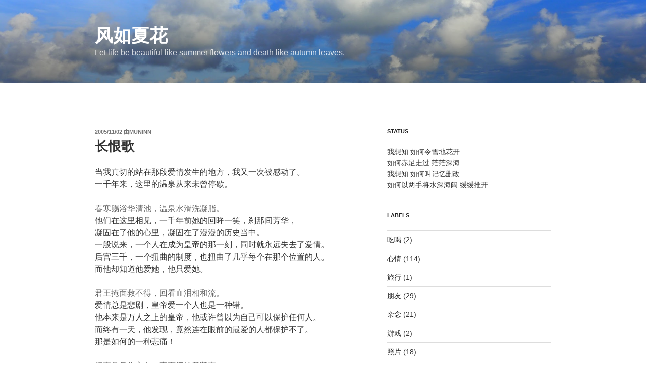

--- FILE ---
content_type: text/html; charset=UTF-8
request_url: https://xiafeng.net/2005/11/blog-post.html
body_size: 162300
content:
<!DOCTYPE html>
<html lang="zh-CN" class="no-js no-svg">
<head>
<meta charset="UTF-8">
<meta name="viewport" content="width=device-width, initial-scale=1">
<link rel="profile" href="http://gmpg.org/xfn/11">

<script>(function(html){html.className = html.className.replace(/\bno-js\b/,'js')})(document.documentElement);</script>
<title>长恨歌 &#8211; 风如夏花</title>
<link rel='dns-prefetch' href='//xiafeng.net' />
<link rel='dns-prefetch' href='//s.w.org' />
<link rel="alternate" type="application/rss+xml" title="风如夏花 &raquo; Feed" href="https://xiafeng.net/feed" />
<link rel="alternate" type="application/rss+xml" title="风如夏花 &raquo; 评论Feed" href="https://xiafeng.net/comments/feed" />
<link rel="alternate" type="application/rss+xml" title="风如夏花 &raquo; 长恨歌评论Feed" href="https://xiafeng.net/2005/11/blog-post.html/feed" />
		<script type="text/javascript">
			window._wpemojiSettings = {"baseUrl":"https:\/\/s.w.org\/images\/core\/emoji\/12.0.0-1\/72x72\/","ext":".png","svgUrl":"https:\/\/s.w.org\/images\/core\/emoji\/12.0.0-1\/svg\/","svgExt":".svg","source":{"concatemoji":"https:\/\/xiafeng.net\/wp-includes\/js\/wp-emoji-release.min.js?ver=5.2.21"}};
			!function(e,a,t){var n,r,o,i=a.createElement("canvas"),p=i.getContext&&i.getContext("2d");function s(e,t){var a=String.fromCharCode;p.clearRect(0,0,i.width,i.height),p.fillText(a.apply(this,e),0,0);e=i.toDataURL();return p.clearRect(0,0,i.width,i.height),p.fillText(a.apply(this,t),0,0),e===i.toDataURL()}function c(e){var t=a.createElement("script");t.src=e,t.defer=t.type="text/javascript",a.getElementsByTagName("head")[0].appendChild(t)}for(o=Array("flag","emoji"),t.supports={everything:!0,everythingExceptFlag:!0},r=0;r<o.length;r++)t.supports[o[r]]=function(e){if(!p||!p.fillText)return!1;switch(p.textBaseline="top",p.font="600 32px Arial",e){case"flag":return s([55356,56826,55356,56819],[55356,56826,8203,55356,56819])?!1:!s([55356,57332,56128,56423,56128,56418,56128,56421,56128,56430,56128,56423,56128,56447],[55356,57332,8203,56128,56423,8203,56128,56418,8203,56128,56421,8203,56128,56430,8203,56128,56423,8203,56128,56447]);case"emoji":return!s([55357,56424,55356,57342,8205,55358,56605,8205,55357,56424,55356,57340],[55357,56424,55356,57342,8203,55358,56605,8203,55357,56424,55356,57340])}return!1}(o[r]),t.supports.everything=t.supports.everything&&t.supports[o[r]],"flag"!==o[r]&&(t.supports.everythingExceptFlag=t.supports.everythingExceptFlag&&t.supports[o[r]]);t.supports.everythingExceptFlag=t.supports.everythingExceptFlag&&!t.supports.flag,t.DOMReady=!1,t.readyCallback=function(){t.DOMReady=!0},t.supports.everything||(n=function(){t.readyCallback()},a.addEventListener?(a.addEventListener("DOMContentLoaded",n,!1),e.addEventListener("load",n,!1)):(e.attachEvent("onload",n),a.attachEvent("onreadystatechange",function(){"complete"===a.readyState&&t.readyCallback()})),(n=t.source||{}).concatemoji?c(n.concatemoji):n.wpemoji&&n.twemoji&&(c(n.twemoji),c(n.wpemoji)))}(window,document,window._wpemojiSettings);
		</script>
		<style type="text/css">
img.wp-smiley,
img.emoji {
	display: inline !important;
	border: none !important;
	box-shadow: none !important;
	height: 1em !important;
	width: 1em !important;
	margin: 0 .07em !important;
	vertical-align: -0.1em !important;
	background: none !important;
	padding: 0 !important;
}
</style>
	<link rel='stylesheet' id='wp-block-library-css'  href='https://xiafeng.net/wp-includes/css/dist/block-library/style.min.css?ver=5.2.21' type='text/css' media='all' />
<link rel='stylesheet' id='wp-block-library-theme-css'  href='https://xiafeng.net/wp-includes/css/dist/block-library/theme.min.css?ver=5.2.21' type='text/css' media='all' />
<link rel='stylesheet' id='twentyseventeen-style-css'  href='https://xiafeng.net/wp-content/themes/twentyseventeen/style.css?ver=5.2.21' type='text/css' media='all' />
<link rel='stylesheet' id='twentyseventeen-block-style-css'  href='https://xiafeng.net/wp-content/themes/twentyseventeen/assets/css/blocks.css?ver=1.1' type='text/css' media='all' />
<!--[if lt IE 9]>
<link rel='stylesheet' id='twentyseventeen-ie8-css'  href='https://xiafeng.net/wp-content/themes/twentyseventeen/assets/css/ie8.css?ver=1.0' type='text/css' media='all' />
<![endif]-->
<script type='text/javascript' src='https://xiafeng.net/wp-includes/js/jquery/jquery.js?ver=1.12.4-wp'></script>
<script type='text/javascript' src='https://xiafeng.net/wp-includes/js/jquery/jquery-migrate.min.js?ver=1.4.1'></script>
<!--[if lt IE 9]>
<script type='text/javascript' src='https://xiafeng.net/wp-content/themes/twentyseventeen/assets/js/html5.js?ver=3.7.3'></script>
<![endif]-->
<link rel='https://api.w.org/' href='https://xiafeng.net/wp-json/' />
<link rel="EditURI" type="application/rsd+xml" title="RSD" href="https://xiafeng.net/xmlrpc.php?rsd" />
<link rel="wlwmanifest" type="application/wlwmanifest+xml" href="https://xiafeng.net/wp-includes/wlwmanifest.xml" /> 
<link rel='prev' title='悼念' href='https://xiafeng.net/2005/10/blog-post.html' />
<link rel='next' title='驰马佩剑' href='https://xiafeng.net/2005/11/blog-post_03.html' />
<meta name="generator" content="WordPress 5.2.21" />
<link rel="canonical" href="https://xiafeng.net/2005/11/blog-post.html" />
<link rel='shortlink' href='https://xiafeng.net/?p=55' />
<link rel="alternate" type="application/json+oembed" href="https://xiafeng.net/wp-json/oembed/1.0/embed?url=https%3A%2F%2Fxiafeng.net%2F2005%2F11%2Fblog-post.html" />
<link rel="alternate" type="text/xml+oembed" href="https://xiafeng.net/wp-json/oembed/1.0/embed?url=https%3A%2F%2Fxiafeng.net%2F2005%2F11%2Fblog-post.html&#038;format=xml" />
<style type='text/css'></style>
<link rel="pingback" href="https://xiafeng.net/xmlrpc.php">
</head>

<body class="post-template-default single single-post postid-55 single-format-standard wp-embed-responsive has-header-image has-sidebar colors-light">
<div id="page" class="site">
	<a class="skip-link screen-reader-text" href="#content">跳至内容</a>

	<header id="masthead" class="site-header" role="banner">

		<div class="custom-header">

		<div class="custom-header-media">
			<div id="wp-custom-header" class="wp-custom-header"><img src="https://xiafeng.net/wp-content/uploads/2017/02/P1070580.jpg" width="2000" height="1335" alt="风如夏花" /></div>		</div>

	<div class="site-branding">
	<div class="wrap">

		
		<div class="site-branding-text">
							<p class="site-title"><a href="https://xiafeng.net/" rel="home">风如夏花</a></p>
			
							<p class="site-description">Let life be beautiful like summer flowers and death like autumn leaves.</p>
					</div><!-- .site-branding-text -->

		
	</div><!-- .wrap -->
</div><!-- .site-branding -->

</div><!-- .custom-header -->

		
	</header><!-- #masthead -->

	
	<div class="site-content-contain">
		<div id="content" class="site-content">

<div class="wrap">
	<div id="primary" class="content-area">
		<main id="main" class="site-main" role="main">

			
<article id="post-55" class="post-55 post type-post status-publish format-standard hentry category-3">
		<header class="entry-header">
		<div class="entry-meta"><span class="posted-on"><span class="screen-reader-text">发布于</span><a href="https://xiafeng.net/2005/11/blog-post.html" rel="bookmark"><time class="entry-date published updated" datetime="2005-11-02T05:36:00+08:00">2005/11/02</time></a></span><span class="byline"> 由<span class="author vcard"><a class="url fn n" href="https://xiafeng.net/author/muninn">muninn</a></span></span></div><!-- .entry-meta --><h1 class="entry-title">长恨歌</h1>	</header><!-- .entry-header -->

	
	<div class="entry-content">
		<p>当我真切的站在那段爱情发生的地方，我又一次被感动了。<br />一千年来，这里的温泉从来未曾停歇。</p>
<p><span style="color: rgb(102, 102, 102);">春寒赐浴华清池，温泉水滑洗凝脂。</span><br />他们在这里相见，一千年前她的回眸一笑，刹那间芳华，<br />凝固在了他的心里，凝固在了漫漫的历史当中。<br />一般说来，一个人在成为皇帝的那一刻，同时就永远失去了爱情。<br />后宫三千，一个扭曲的制度，也扭曲了几乎每个在那个位置的人。<br />而他却知道他爱她，他只爱她。</p>
<p><span style="color: rgb(102, 102, 102);">君王掩面救不得，回看血泪相和流。</span><br />爱情总是悲剧，皇帝爱一个人也是一种错。<br />他本来是万人之上的皇帝，他或许曾以为自己可以保护任何人。<br />而终有一天，他发现，竟然连在眼前的最爱的人都保护不了。<br />那是如何的一种悲痛！</p>
<p><span style="color: rgb(102, 102, 102);">行宫见月伤心色，夜雨闻铃肠断声。</span><br />当他再次得到权力的时候，当他再次经过爱情消失的地方的时候。<br />一切都已经晚了，失去的东西，可以找回。<br />逝去的爱情和生命，谁也无能为力。</p>
<p><span style="color: rgb(102, 102, 102);">芙蓉如面柳如眉，对此如何不泪垂。</span><br />后宫三千，只少了一人，他却失去了全部。<br />日思夜想，几近疯狂。<br />一个皇帝，能在一个女子离去多年还魂牵梦绕，<br />这只证明他爱她。</p>
<p><span style="color: rgb(102, 102, 102);">上穷碧落下黄泉，两处茫茫皆不见。</span><br />他梦不到她，他以为她一定没有死。<br />他全世界的寻找她，他甚至让异人去天堂和地狱寻找。<br />可是天上地下，都没有她的踪迹。<br />有的时候，有了希望，人才有生活下去的勇气。</p>
<p><span style="color: rgb(102, 102, 102);">天长地久有时尽，此恨绵绵无绝期。</span><br />可是，一切总有结束的时候，除了那段爱情的遗憾。</p>
<p>在骊山脚下，我仿佛听到了他的叹息。</p>
	</div><!-- .entry-content -->

	<footer class="entry-footer"><span class="cat-tags-links"><span class="cat-links"><svg class="icon icon-folder-open" aria-hidden="true" role="img"> <use href="#icon-folder-open" xlink:href="#icon-folder-open"></use> </svg><span class="screen-reader-text">分类</span><a href="https://xiafeng.net/label/%e6%9d%82%e5%bf%b5" rel="category tag">杂念</a></span></span></footer> <!-- .entry-footer -->
</article><!-- #post-55 -->

<div id="comments" class="comments-area">

			<h2 class="comments-title">
			&ldquo;长恨歌&rdquo;的3个回复		</h2>

		<ol class="comment-list">
					<li id="comment-103" class="comment even thread-even depth-1">
			<article id="div-comment-103" class="comment-body">
				<footer class="comment-meta">
					<div class="comment-author vcard">
						<img alt='' src='https://secure.gravatar.com/avatar/?s=100&#038;d=wavatar&#038;r=x' srcset='https://secure.gravatar.com/avatar/?s=200&#038;d=wavatar&#038;r=x 2x' class='avatar avatar-100 photo avatar-default' height='100' width='100' />						<b class="fn">Aurelia</b><span class="says">说道：</span>					</div><!-- .comment-author -->

					<div class="comment-metadata">
						<a href="https://xiafeng.net/2005/11/blog-post.html#comment-103">
							<time datetime="2005-11-14T11:25:00+08:00">
								2005/11/14 11:25 上午							</time>
						</a>
											</div><!-- .comment-metadata -->

									</footer><!-- .comment-meta -->

				<div class="comment-content">
					<p>我一直觉得很多古迹是只适宜想象的<br />身临其境反而会意境尽失<br />比如乌衣巷、下马陵<br />华清池也是其中一个</p>
				</div><!-- .comment-content -->

				<div class="reply"><a rel='nofollow' class='comment-reply-link' href='/2005/11/blog-post.html?replytocom=103#respond' data-commentid="103" data-postid="55" data-belowelement="div-comment-103" data-respondelement="respond" aria-label='回复给Aurelia'><svg class="icon icon-mail-reply" aria-hidden="true" role="img"> <use href="#icon-mail-reply" xlink:href="#icon-mail-reply"></use> </svg>回复</a></div>			</article><!-- .comment-body -->
		</li><!-- #comment-## -->
		<li id="comment-107" class="comment odd alt thread-odd thread-alt depth-1">
			<article id="div-comment-107" class="comment-body">
				<footer class="comment-meta">
					<div class="comment-author vcard">
						<img alt='' src='https://secure.gravatar.com/avatar/?s=100&#038;d=wavatar&#038;r=x' srcset='https://secure.gravatar.com/avatar/?s=200&#038;d=wavatar&#038;r=x 2x' class='avatar avatar-100 photo avatar-default' height='100' width='100' />						<b class="fn">Hyacinthus</b><span class="says">说道：</span>					</div><!-- .comment-author -->

					<div class="comment-metadata">
						<a href="https://xiafeng.net/2005/11/blog-post.html#comment-107">
							<time datetime="2005-11-17T05:47:00+08:00">
								2005/11/17 5:47 上午							</time>
						</a>
											</div><!-- .comment-metadata -->

									</footer><!-- .comment-meta -->

				<div class="comment-content">
					<p>其实 现场想象也不错的<br />起码比在阴暗潮湿的寝室的角落要强</p>
<p>在骊山 我在拥挤的人群中<br />但是我觉得周围的人离我很远<br />阳光照在幽王走过的地方 照在杨玉环走过的地方 照在蒋介石走过的地方 照在张学良走过的地方 照在我身上 我想起了很多东西<br />不过 有的地方或许真的让人想不起来什么了 比如乌衣巷、下马陵</p>
				</div><!-- .comment-content -->

				<div class="reply"><a rel='nofollow' class='comment-reply-link' href='/2005/11/blog-post.html?replytocom=107#respond' data-commentid="107" data-postid="55" data-belowelement="div-comment-107" data-respondelement="respond" aria-label='回复给Hyacinthus'><svg class="icon icon-mail-reply" aria-hidden="true" role="img"> <use href="#icon-mail-reply" xlink:href="#icon-mail-reply"></use> </svg>回复</a></div>			</article><!-- .comment-body -->
		</li><!-- #comment-## -->
		<li id="comment-110" class="comment even thread-even depth-1">
			<article id="div-comment-110" class="comment-body">
				<footer class="comment-meta">
					<div class="comment-author vcard">
						<img alt='' src='https://secure.gravatar.com/avatar/?s=100&#038;d=wavatar&#038;r=x' srcset='https://secure.gravatar.com/avatar/?s=200&#038;d=wavatar&#038;r=x 2x' class='avatar avatar-100 photo avatar-default' height='100' width='100' />						<b class="fn">Aurelia</b><span class="says">说道：</span>					</div><!-- .comment-author -->

					<div class="comment-metadata">
						<a href="https://xiafeng.net/2005/11/blog-post.html#comment-110">
							<time datetime="2005-11-17T09:28:00+08:00">
								2005/11/17 9:28 上午							</time>
						</a>
											</div><!-- .comment-metadata -->

									</footer><!-- .comment-meta -->

				<div class="comment-content">
					<p>我的寝室可是温暖又干燥的<br />hohohoho<br />不过还是更向往外面的灿烂阳光……</p>
				</div><!-- .comment-content -->

				<div class="reply"><a rel='nofollow' class='comment-reply-link' href='/2005/11/blog-post.html?replytocom=110#respond' data-commentid="110" data-postid="55" data-belowelement="div-comment-110" data-respondelement="respond" aria-label='回复给Aurelia'><svg class="icon icon-mail-reply" aria-hidden="true" role="img"> <use href="#icon-mail-reply" xlink:href="#icon-mail-reply"></use> </svg>回复</a></div>			</article><!-- .comment-body -->
		</li><!-- #comment-## -->
		</ol>

			<div id="respond" class="comment-respond">
		<h3 id="reply-title" class="comment-reply-title">发表评论 <small><a rel="nofollow" id="cancel-comment-reply-link" href="/2005/11/blog-post.html#respond" style="display:none;">取消回复</a></small></h3>			<form action="https://xiafeng.net/wp-comments-post.php" method="post" id="commentform" class="comment-form" novalidate>
				<p class="comment-notes"><span id="email-notes">邮箱地址不会被公开。</span> 必填项已用<span class="required">*</span>标注</p><p class="comment-form-comment"><label for="comment">评论</label> <textarea id="comment" name="comment" cols="45" rows="8" maxlength="65525" required="required"></textarea></p><p class="comment-form-author"><label for="author">名称 <span class="required">*</span></label> <input id="author" name="author" type="text" value="" size="30" maxlength="245" required='required' /></p>
<p class="comment-form-email"><label for="email">电子邮件 <span class="required">*</span></label> <input id="email" name="email" type="email" value="" size="30" maxlength="100" aria-describedby="email-notes" required='required' /></p>
<p class="comment-form-url"><label for="url">站点</label> <input id="url" name="url" type="url" value="" size="30" maxlength="200" /></p>
<p class="form-submit"><input name="submit" type="submit" id="submit" class="submit" value="发表评论" /> <input type='hidden' name='comment_post_ID' value='55' id='comment_post_ID' />
<input type='hidden' name='comment_parent' id='comment_parent' value='0' />
</p><p style="display: none;"><input type="hidden" id="akismet_comment_nonce" name="akismet_comment_nonce" value="33a9738f7d" /></p><p style="display: none;"><input type="hidden" id="ak_js" name="ak_js" value="55"/></p>			</form>
			</div><!-- #respond -->
	
</div><!-- #comments -->

	<nav class="navigation post-navigation" role="navigation">
		<h2 class="screen-reader-text">文章导航</h2>
		<div class="nav-links"><div class="nav-previous"><a href="https://xiafeng.net/2005/10/blog-post.html" rel="prev"><span class="screen-reader-text">上一篇文章</span><span aria-hidden="true" class="nav-subtitle">上一篇</span> <span class="nav-title"><span class="nav-title-icon-wrapper"><svg class="icon icon-arrow-left" aria-hidden="true" role="img"> <use href="#icon-arrow-left" xlink:href="#icon-arrow-left"></use> </svg></span>悼念</span></a></div><div class="nav-next"><a href="https://xiafeng.net/2005/11/blog-post_03.html" rel="next"><span class="screen-reader-text">下一篇文章</span><span aria-hidden="true" class="nav-subtitle">下一篇</span> <span class="nav-title">驰马佩剑<span class="nav-title-icon-wrapper"><svg class="icon icon-arrow-right" aria-hidden="true" role="img"> <use href="#icon-arrow-right" xlink:href="#icon-arrow-right"></use> </svg></span></span></a></div></div>
	</nav>
		</main><!-- #main -->
	</div><!-- #primary -->
	
<aside id="secondary" class="widget-area" role="complementary" aria-label="博客边栏">
	<section id="text-2" class="widget widget_text"><h2 class="widget-title">STATUS</h2>			<div class="textwidget">我想知 如何令雪地花开</br>
如何赤足走过 茫茫深海</br>
我想知 如何叫记忆删改</br>
如何以两手将水深海阔 缓缓推开</div>
		</section><section id="categories-3" class="widget widget_categories"><h2 class="widget-title">LABELS</h2>		<ul>
				<li class="cat-item cat-item-22"><a href="https://xiafeng.net/label/%e5%90%83%e5%96%9d">吃喝</a> (2)
</li>
	<li class="cat-item cat-item-5"><a href="https://xiafeng.net/label/%e5%bf%83%e6%83%85">心情</a> (114)
</li>
	<li class="cat-item cat-item-20"><a href="https://xiafeng.net/label/%e6%97%85%e8%a1%8c">旅行</a> (1)
</li>
	<li class="cat-item cat-item-7"><a href="https://xiafeng.net/label/%e6%9c%8b%e5%8f%8b">朋友</a> (29)
</li>
	<li class="cat-item cat-item-3"><a href="https://xiafeng.net/label/%e6%9d%82%e5%bf%b5">杂念</a> (21)
</li>
	<li class="cat-item cat-item-12"><a href="https://xiafeng.net/label/%e6%b8%b8%e6%88%8f">游戏</a> (2)
</li>
	<li class="cat-item cat-item-10"><a href="https://xiafeng.net/label/%e7%85%a7%e7%89%87">照片</a> (18)
</li>
	<li class="cat-item cat-item-6"><a href="https://xiafeng.net/label/%e7%94%b5%e5%bd%b1">电影</a> (74)
</li>
	<li class="cat-item cat-item-9"><a href="https://xiafeng.net/label/%e7%a7%91%e6%8a%80">科技</a> (11)
</li>
	<li class="cat-item cat-item-18"><a href="https://xiafeng.net/label/poem">诗歌</a> (11)
</li>
	<li class="cat-item cat-item-11"><a href="https://xiafeng.net/label/%e8%af%bb%e4%b9%a6">读书</a> (15)
</li>
	<li class="cat-item cat-item-21"><a href="https://xiafeng.net/label/%e9%80%89%e6%8b%a9">选择</a> (2)
</li>
	<li class="cat-item cat-item-8"><a href="https://xiafeng.net/label/%e9%9f%b3%e4%b9%90">音乐</a> (31)
</li>
		</ul>
			</section><section id="linkcat-14" class="widget widget_links"><h2 class="widget-title">my sites</h2>
	<ul class='xoxo blogroll'>
<li><a href="https://github.com/hyacinthus" rel="me" title="My Github Account" target="_blank">Github</a></li>
<li><a href="http://tech.crandom.com" title="Muninn&#8217;s Technological Log" target="_blank">何枝可依</a></li>

	</ul>
</section>
<section id="collapsarch-2" class="widget widget_collapsarch"><h2 class="widget-title">Archives</h2><ul id='widget-collapsarch-2-top' class='collapsing archives list'>
  <li class='collapsing archives expand'><span title='click to expand' class='collapsing archives expand'><span class='sym'>></span></span><a href='https://xiafeng.net/2019'>2019  <span class="yearCount">(1)</span>
</a>
    <div style='display:none' id='collapsArch-2019:2'>
    <ul>
      <li class='collapsing archives expand'><span title='click to expand' class='collapsing archives expand'><span class='sym'>></span></span><a href='https://xiafeng.net/2019/03' title='3月'>3月  <span class="monthCount">(1)</span>
</a>
        <div style='display:none' id='collapsArch-2019-3:2'>
        </div>
      </li> <!-- close expanded month --> 
  </ul>
     </div>
  </li> <!-- end year -->
  <li class='collapsing archives expand'><span title='click to expand' class='collapsing archives expand'><span class='sym'>></span></span><a href='https://xiafeng.net/2017'>2017  <span class="yearCount">(2)</span>
</a>
    <div style='display:none' id='collapsArch-2017:2'>
    <ul>
      <li class='collapsing archives expand'><span title='click to expand' class='collapsing archives expand'><span class='sym'>></span></span><a href='https://xiafeng.net/2017/03' title='3月'>3月  <span class="monthCount">(2)</span>
</a>
        <div style='display:none' id='collapsArch-2017-3:2'>
        </div>
      </li> <!-- close expanded month --> 
  </ul>
     </div>
  </li> <!-- end year -->
  <li class='collapsing archives expand'><span title='click to expand' class='collapsing archives expand'><span class='sym'>></span></span><a href='https://xiafeng.net/2015'>2015  <span class="yearCount">(4)</span>
</a>
    <div style='display:none' id='collapsArch-2015:2'>
    <ul>
      <li class='collapsing archives expand'><span title='click to expand' class='collapsing archives expand'><span class='sym'>></span></span><a href='https://xiafeng.net/2015/04' title='4月'>4月  <span class="monthCount">(1)</span>
</a>
        <div style='display:none' id='collapsArch-2015-4:2'>
       </div>
      </li> <!-- close expanded month --> 
      <li class='collapsing archives expand'><span title='click to expand' class='collapsing archives expand'><span class='sym'>></span></span><a href='https://xiafeng.net/2015/03' title='3月'>3月  <span class="monthCount">(2)</span>
</a>
        <div style='display:none' id='collapsArch-2015-3:2'>
       </div>
      </li> <!-- close expanded month --> 
      <li class='collapsing archives expand'><span title='click to expand' class='collapsing archives expand'><span class='sym'>></span></span><a href='https://xiafeng.net/2015/02' title='2月'>2月  <span class="monthCount">(1)</span>
</a>
        <div style='display:none' id='collapsArch-2015-2:2'>
        </div>
      </li> <!-- close expanded month --> 
  </ul>
     </div>
  </li> <!-- end year -->
  <li class='collapsing archives expand'><span title='click to expand' class='collapsing archives expand'><span class='sym'>></span></span><a href='https://xiafeng.net/2014'>2014  <span class="yearCount">(6)</span>
</a>
    <div style='display:none' id='collapsArch-2014:2'>
    <ul>
      <li class='collapsing archives expand'><span title='click to expand' class='collapsing archives expand'><span class='sym'>></span></span><a href='https://xiafeng.net/2014/12' title='12月'>12月  <span class="monthCount">(1)</span>
</a>
        <div style='display:none' id='collapsArch-2014-12:2'>
       </div>
      </li> <!-- close expanded month --> 
      <li class='collapsing archives expand'><span title='click to expand' class='collapsing archives expand'><span class='sym'>></span></span><a href='https://xiafeng.net/2014/07' title='7月'>7月  <span class="monthCount">(1)</span>
</a>
        <div style='display:none' id='collapsArch-2014-7:2'>
       </div>
      </li> <!-- close expanded month --> 
      <li class='collapsing archives expand'><span title='click to expand' class='collapsing archives expand'><span class='sym'>></span></span><a href='https://xiafeng.net/2014/04' title='4月'>4月  <span class="monthCount">(1)</span>
</a>
        <div style='display:none' id='collapsArch-2014-4:2'>
       </div>
      </li> <!-- close expanded month --> 
      <li class='collapsing archives expand'><span title='click to expand' class='collapsing archives expand'><span class='sym'>></span></span><a href='https://xiafeng.net/2014/03' title='3月'>3月  <span class="monthCount">(2)</span>
</a>
        <div style='display:none' id='collapsArch-2014-3:2'>
       </div>
      </li> <!-- close expanded month --> 
      <li class='collapsing archives expand'><span title='click to expand' class='collapsing archives expand'><span class='sym'>></span></span><a href='https://xiafeng.net/2014/01' title='1月'>1月  <span class="monthCount">(1)</span>
</a>
        <div style='display:none' id='collapsArch-2014-1:2'>
        </div>
      </li> <!-- close expanded month --> 
  </ul>
     </div>
  </li> <!-- end year -->
  <li class='collapsing archives expand'><span title='click to expand' class='collapsing archives expand'><span class='sym'>></span></span><a href='https://xiafeng.net/2013'>2013  <span class="yearCount">(20)</span>
</a>
    <div style='display:none' id='collapsArch-2013:2'>
    <ul>
      <li class='collapsing archives expand'><span title='click to expand' class='collapsing archives expand'><span class='sym'>></span></span><a href='https://xiafeng.net/2013/12' title='12月'>12月  <span class="monthCount">(4)</span>
</a>
        <div style='display:none' id='collapsArch-2013-12:2'>
       </div>
      </li> <!-- close expanded month --> 
      <li class='collapsing archives expand'><span title='click to expand' class='collapsing archives expand'><span class='sym'>></span></span><a href='https://xiafeng.net/2013/11' title='11月'>11月  <span class="monthCount">(1)</span>
</a>
        <div style='display:none' id='collapsArch-2013-11:2'>
       </div>
      </li> <!-- close expanded month --> 
      <li class='collapsing archives expand'><span title='click to expand' class='collapsing archives expand'><span class='sym'>></span></span><a href='https://xiafeng.net/2013/09' title='9月'>9月  <span class="monthCount">(2)</span>
</a>
        <div style='display:none' id='collapsArch-2013-9:2'>
       </div>
      </li> <!-- close expanded month --> 
      <li class='collapsing archives expand'><span title='click to expand' class='collapsing archives expand'><span class='sym'>></span></span><a href='https://xiafeng.net/2013/08' title='8月'>8月  <span class="monthCount">(1)</span>
</a>
        <div style='display:none' id='collapsArch-2013-8:2'>
       </div>
      </li> <!-- close expanded month --> 
      <li class='collapsing archives expand'><span title='click to expand' class='collapsing archives expand'><span class='sym'>></span></span><a href='https://xiafeng.net/2013/07' title='7月'>7月  <span class="monthCount">(2)</span>
</a>
        <div style='display:none' id='collapsArch-2013-7:2'>
       </div>
      </li> <!-- close expanded month --> 
      <li class='collapsing archives expand'><span title='click to expand' class='collapsing archives expand'><span class='sym'>></span></span><a href='https://xiafeng.net/2013/06' title='6月'>6月  <span class="monthCount">(1)</span>
</a>
        <div style='display:none' id='collapsArch-2013-6:2'>
       </div>
      </li> <!-- close expanded month --> 
      <li class='collapsing archives expand'><span title='click to expand' class='collapsing archives expand'><span class='sym'>></span></span><a href='https://xiafeng.net/2013/05' title='5月'>5月  <span class="monthCount">(1)</span>
</a>
        <div style='display:none' id='collapsArch-2013-5:2'>
       </div>
      </li> <!-- close expanded month --> 
      <li class='collapsing archives expand'><span title='click to expand' class='collapsing archives expand'><span class='sym'>></span></span><a href='https://xiafeng.net/2013/03' title='3月'>3月  <span class="monthCount">(3)</span>
</a>
        <div style='display:none' id='collapsArch-2013-3:2'>
       </div>
      </li> <!-- close expanded month --> 
      <li class='collapsing archives expand'><span title='click to expand' class='collapsing archives expand'><span class='sym'>></span></span><a href='https://xiafeng.net/2013/02' title='2月'>2月  <span class="monthCount">(2)</span>
</a>
        <div style='display:none' id='collapsArch-2013-2:2'>
       </div>
      </li> <!-- close expanded month --> 
      <li class='collapsing archives expand'><span title='click to expand' class='collapsing archives expand'><span class='sym'>></span></span><a href='https://xiafeng.net/2013/01' title='1月'>1月  <span class="monthCount">(3)</span>
</a>
        <div style='display:none' id='collapsArch-2013-1:2'>
        </div>
      </li> <!-- close expanded month --> 
  </ul>
     </div>
  </li> <!-- end year -->
  <li class='collapsing archives expand'><span title='click to expand' class='collapsing archives expand'><span class='sym'>></span></span><a href='https://xiafeng.net/2012'>2012  <span class="yearCount">(32)</span>
</a>
    <div style='display:none' id='collapsArch-2012:2'>
    <ul>
      <li class='collapsing archives expand'><span title='click to expand' class='collapsing archives expand'><span class='sym'>></span></span><a href='https://xiafeng.net/2012/12' title='12月'>12月  <span class="monthCount">(1)</span>
</a>
        <div style='display:none' id='collapsArch-2012-12:2'>
       </div>
      </li> <!-- close expanded month --> 
      <li class='collapsing archives expand'><span title='click to expand' class='collapsing archives expand'><span class='sym'>></span></span><a href='https://xiafeng.net/2012/11' title='11月'>11月  <span class="monthCount">(4)</span>
</a>
        <div style='display:none' id='collapsArch-2012-11:2'>
       </div>
      </li> <!-- close expanded month --> 
      <li class='collapsing archives expand'><span title='click to expand' class='collapsing archives expand'><span class='sym'>></span></span><a href='https://xiafeng.net/2012/10' title='10月'>10月  <span class="monthCount">(1)</span>
</a>
        <div style='display:none' id='collapsArch-2012-10:2'>
       </div>
      </li> <!-- close expanded month --> 
      <li class='collapsing archives expand'><span title='click to expand' class='collapsing archives expand'><span class='sym'>></span></span><a href='https://xiafeng.net/2012/09' title='9月'>9月  <span class="monthCount">(2)</span>
</a>
        <div style='display:none' id='collapsArch-2012-9:2'>
       </div>
      </li> <!-- close expanded month --> 
      <li class='collapsing archives expand'><span title='click to expand' class='collapsing archives expand'><span class='sym'>></span></span><a href='https://xiafeng.net/2012/08' title='8月'>8月  <span class="monthCount">(2)</span>
</a>
        <div style='display:none' id='collapsArch-2012-8:2'>
       </div>
      </li> <!-- close expanded month --> 
      <li class='collapsing archives expand'><span title='click to expand' class='collapsing archives expand'><span class='sym'>></span></span><a href='https://xiafeng.net/2012/07' title='7月'>7月  <span class="monthCount">(6)</span>
</a>
        <div style='display:none' id='collapsArch-2012-7:2'>
       </div>
      </li> <!-- close expanded month --> 
      <li class='collapsing archives expand'><span title='click to expand' class='collapsing archives expand'><span class='sym'>></span></span><a href='https://xiafeng.net/2012/06' title='6月'>6月  <span class="monthCount">(1)</span>
</a>
        <div style='display:none' id='collapsArch-2012-6:2'>
       </div>
      </li> <!-- close expanded month --> 
      <li class='collapsing archives expand'><span title='click to expand' class='collapsing archives expand'><span class='sym'>></span></span><a href='https://xiafeng.net/2012/05' title='5月'>5月  <span class="monthCount">(2)</span>
</a>
        <div style='display:none' id='collapsArch-2012-5:2'>
       </div>
      </li> <!-- close expanded month --> 
      <li class='collapsing archives expand'><span title='click to expand' class='collapsing archives expand'><span class='sym'>></span></span><a href='https://xiafeng.net/2012/04' title='4月'>4月  <span class="monthCount">(2)</span>
</a>
        <div style='display:none' id='collapsArch-2012-4:2'>
       </div>
      </li> <!-- close expanded month --> 
      <li class='collapsing archives expand'><span title='click to expand' class='collapsing archives expand'><span class='sym'>></span></span><a href='https://xiafeng.net/2012/03' title='3月'>3月  <span class="monthCount">(2)</span>
</a>
        <div style='display:none' id='collapsArch-2012-3:2'>
       </div>
      </li> <!-- close expanded month --> 
      <li class='collapsing archives expand'><span title='click to expand' class='collapsing archives expand'><span class='sym'>></span></span><a href='https://xiafeng.net/2012/02' title='2月'>2月  <span class="monthCount">(3)</span>
</a>
        <div style='display:none' id='collapsArch-2012-2:2'>
       </div>
      </li> <!-- close expanded month --> 
      <li class='collapsing archives expand'><span title='click to expand' class='collapsing archives expand'><span class='sym'>></span></span><a href='https://xiafeng.net/2012/01' title='1月'>1月  <span class="monthCount">(6)</span>
</a>
        <div style='display:none' id='collapsArch-2012-1:2'>
        </div>
      </li> <!-- close expanded month --> 
  </ul>
     </div>
  </li> <!-- end year -->
  <li class='collapsing archives expand'><span title='click to expand' class='collapsing archives expand'><span class='sym'>></span></span><a href='https://xiafeng.net/2011'>2011  <span class="yearCount">(30)</span>
</a>
    <div style='display:none' id='collapsArch-2011:2'>
    <ul>
      <li class='collapsing archives expand'><span title='click to expand' class='collapsing archives expand'><span class='sym'>></span></span><a href='https://xiafeng.net/2011/12' title='12月'>12月  <span class="monthCount">(2)</span>
</a>
        <div style='display:none' id='collapsArch-2011-12:2'>
       </div>
      </li> <!-- close expanded month --> 
      <li class='collapsing archives expand'><span title='click to expand' class='collapsing archives expand'><span class='sym'>></span></span><a href='https://xiafeng.net/2011/11' title='11月'>11月  <span class="monthCount">(3)</span>
</a>
        <div style='display:none' id='collapsArch-2011-11:2'>
       </div>
      </li> <!-- close expanded month --> 
      <li class='collapsing archives expand'><span title='click to expand' class='collapsing archives expand'><span class='sym'>></span></span><a href='https://xiafeng.net/2011/10' title='10月'>10月  <span class="monthCount">(5)</span>
</a>
        <div style='display:none' id='collapsArch-2011-10:2'>
       </div>
      </li> <!-- close expanded month --> 
      <li class='collapsing archives expand'><span title='click to expand' class='collapsing archives expand'><span class='sym'>></span></span><a href='https://xiafeng.net/2011/09' title='9月'>9月  <span class="monthCount">(4)</span>
</a>
        <div style='display:none' id='collapsArch-2011-9:2'>
       </div>
      </li> <!-- close expanded month --> 
      <li class='collapsing archives expand'><span title='click to expand' class='collapsing archives expand'><span class='sym'>></span></span><a href='https://xiafeng.net/2011/08' title='8月'>8月  <span class="monthCount">(1)</span>
</a>
        <div style='display:none' id='collapsArch-2011-8:2'>
       </div>
      </li> <!-- close expanded month --> 
      <li class='collapsing archives expand'><span title='click to expand' class='collapsing archives expand'><span class='sym'>></span></span><a href='https://xiafeng.net/2011/07' title='7月'>7月  <span class="monthCount">(5)</span>
</a>
        <div style='display:none' id='collapsArch-2011-7:2'>
       </div>
      </li> <!-- close expanded month --> 
      <li class='collapsing archives expand'><span title='click to expand' class='collapsing archives expand'><span class='sym'>></span></span><a href='https://xiafeng.net/2011/06' title='6月'>6月  <span class="monthCount">(4)</span>
</a>
        <div style='display:none' id='collapsArch-2011-6:2'>
       </div>
      </li> <!-- close expanded month --> 
      <li class='collapsing archives expand'><span title='click to expand' class='collapsing archives expand'><span class='sym'>></span></span><a href='https://xiafeng.net/2011/05' title='5月'>5月  <span class="monthCount">(2)</span>
</a>
        <div style='display:none' id='collapsArch-2011-5:2'>
       </div>
      </li> <!-- close expanded month --> 
      <li class='collapsing archives expand'><span title='click to expand' class='collapsing archives expand'><span class='sym'>></span></span><a href='https://xiafeng.net/2011/04' title='4月'>4月  <span class="monthCount">(1)</span>
</a>
        <div style='display:none' id='collapsArch-2011-4:2'>
       </div>
      </li> <!-- close expanded month --> 
      <li class='collapsing archives expand'><span title='click to expand' class='collapsing archives expand'><span class='sym'>></span></span><a href='https://xiafeng.net/2011/03' title='3月'>3月  <span class="monthCount">(2)</span>
</a>
        <div style='display:none' id='collapsArch-2011-3:2'>
       </div>
      </li> <!-- close expanded month --> 
      <li class='collapsing archives expand'><span title='click to expand' class='collapsing archives expand'><span class='sym'>></span></span><a href='https://xiafeng.net/2011/02' title='2月'>2月  <span class="monthCount">(1)</span>
</a>
        <div style='display:none' id='collapsArch-2011-2:2'>
        </div>
      </li> <!-- close expanded month --> 
  </ul>
     </div>
  </li> <!-- end year -->
  <li class='collapsing archives expand'><span title='click to expand' class='collapsing archives expand'><span class='sym'>></span></span><a href='https://xiafeng.net/2010'>2010  <span class="yearCount">(25)</span>
</a>
    <div style='display:none' id='collapsArch-2010:2'>
    <ul>
      <li class='collapsing archives expand'><span title='click to expand' class='collapsing archives expand'><span class='sym'>></span></span><a href='https://xiafeng.net/2010/12' title='12月'>12月  <span class="monthCount">(2)</span>
</a>
        <div style='display:none' id='collapsArch-2010-12:2'>
       </div>
      </li> <!-- close expanded month --> 
      <li class='collapsing archives expand'><span title='click to expand' class='collapsing archives expand'><span class='sym'>></span></span><a href='https://xiafeng.net/2010/11' title='11月'>11月  <span class="monthCount">(4)</span>
</a>
        <div style='display:none' id='collapsArch-2010-11:2'>
       </div>
      </li> <!-- close expanded month --> 
      <li class='collapsing archives expand'><span title='click to expand' class='collapsing archives expand'><span class='sym'>></span></span><a href='https://xiafeng.net/2010/10' title='10月'>10月  <span class="monthCount">(1)</span>
</a>
        <div style='display:none' id='collapsArch-2010-10:2'>
       </div>
      </li> <!-- close expanded month --> 
      <li class='collapsing archives expand'><span title='click to expand' class='collapsing archives expand'><span class='sym'>></span></span><a href='https://xiafeng.net/2010/08' title='8月'>8月  <span class="monthCount">(1)</span>
</a>
        <div style='display:none' id='collapsArch-2010-8:2'>
       </div>
      </li> <!-- close expanded month --> 
      <li class='collapsing archives expand'><span title='click to expand' class='collapsing archives expand'><span class='sym'>></span></span><a href='https://xiafeng.net/2010/07' title='7月'>7月  <span class="monthCount">(1)</span>
</a>
        <div style='display:none' id='collapsArch-2010-7:2'>
       </div>
      </li> <!-- close expanded month --> 
      <li class='collapsing archives expand'><span title='click to expand' class='collapsing archives expand'><span class='sym'>></span></span><a href='https://xiafeng.net/2010/06' title='6月'>6月  <span class="monthCount">(3)</span>
</a>
        <div style='display:none' id='collapsArch-2010-6:2'>
       </div>
      </li> <!-- close expanded month --> 
      <li class='collapsing archives expand'><span title='click to expand' class='collapsing archives expand'><span class='sym'>></span></span><a href='https://xiafeng.net/2010/05' title='5月'>5月  <span class="monthCount">(3)</span>
</a>
        <div style='display:none' id='collapsArch-2010-5:2'>
       </div>
      </li> <!-- close expanded month --> 
      <li class='collapsing archives expand'><span title='click to expand' class='collapsing archives expand'><span class='sym'>></span></span><a href='https://xiafeng.net/2010/04' title='4月'>4月  <span class="monthCount">(7)</span>
</a>
        <div style='display:none' id='collapsArch-2010-4:2'>
       </div>
      </li> <!-- close expanded month --> 
      <li class='collapsing archives expand'><span title='click to expand' class='collapsing archives expand'><span class='sym'>></span></span><a href='https://xiafeng.net/2010/02' title='2月'>2月  <span class="monthCount">(1)</span>
</a>
        <div style='display:none' id='collapsArch-2010-2:2'>
       </div>
      </li> <!-- close expanded month --> 
      <li class='collapsing archives expand'><span title='click to expand' class='collapsing archives expand'><span class='sym'>></span></span><a href='https://xiafeng.net/2010/01' title='1月'>1月  <span class="monthCount">(2)</span>
</a>
        <div style='display:none' id='collapsArch-2010-1:2'>
        </div>
      </li> <!-- close expanded month --> 
  </ul>
     </div>
  </li> <!-- end year -->
  <li class='collapsing archives expand'><span title='click to expand' class='collapsing archives expand'><span class='sym'>></span></span><a href='https://xiafeng.net/2009'>2009  <span class="yearCount">(11)</span>
</a>
    <div style='display:none' id='collapsArch-2009:2'>
    <ul>
      <li class='collapsing archives expand'><span title='click to expand' class='collapsing archives expand'><span class='sym'>></span></span><a href='https://xiafeng.net/2009/12' title='12月'>12月  <span class="monthCount">(1)</span>
</a>
        <div style='display:none' id='collapsArch-2009-12:2'>
       </div>
      </li> <!-- close expanded month --> 
      <li class='collapsing archives expand'><span title='click to expand' class='collapsing archives expand'><span class='sym'>></span></span><a href='https://xiafeng.net/2009/11' title='11月'>11月  <span class="monthCount">(1)</span>
</a>
        <div style='display:none' id='collapsArch-2009-11:2'>
       </div>
      </li> <!-- close expanded month --> 
      <li class='collapsing archives expand'><span title='click to expand' class='collapsing archives expand'><span class='sym'>></span></span><a href='https://xiafeng.net/2009/08' title='8月'>8月  <span class="monthCount">(1)</span>
</a>
        <div style='display:none' id='collapsArch-2009-8:2'>
       </div>
      </li> <!-- close expanded month --> 
      <li class='collapsing archives expand'><span title='click to expand' class='collapsing archives expand'><span class='sym'>></span></span><a href='https://xiafeng.net/2009/06' title='6月'>6月  <span class="monthCount">(2)</span>
</a>
        <div style='display:none' id='collapsArch-2009-6:2'>
       </div>
      </li> <!-- close expanded month --> 
      <li class='collapsing archives expand'><span title='click to expand' class='collapsing archives expand'><span class='sym'>></span></span><a href='https://xiafeng.net/2009/05' title='5月'>5月  <span class="monthCount">(2)</span>
</a>
        <div style='display:none' id='collapsArch-2009-5:2'>
       </div>
      </li> <!-- close expanded month --> 
      <li class='collapsing archives expand'><span title='click to expand' class='collapsing archives expand'><span class='sym'>></span></span><a href='https://xiafeng.net/2009/04' title='4月'>4月  <span class="monthCount">(1)</span>
</a>
        <div style='display:none' id='collapsArch-2009-4:2'>
       </div>
      </li> <!-- close expanded month --> 
      <li class='collapsing archives expand'><span title='click to expand' class='collapsing archives expand'><span class='sym'>></span></span><a href='https://xiafeng.net/2009/03' title='3月'>3月  <span class="monthCount">(1)</span>
</a>
        <div style='display:none' id='collapsArch-2009-3:2'>
       </div>
      </li> <!-- close expanded month --> 
      <li class='collapsing archives expand'><span title='click to expand' class='collapsing archives expand'><span class='sym'>></span></span><a href='https://xiafeng.net/2009/02' title='2月'>2月  <span class="monthCount">(1)</span>
</a>
        <div style='display:none' id='collapsArch-2009-2:2'>
       </div>
      </li> <!-- close expanded month --> 
      <li class='collapsing archives expand'><span title='click to expand' class='collapsing archives expand'><span class='sym'>></span></span><a href='https://xiafeng.net/2009/01' title='1月'>1月  <span class="monthCount">(1)</span>
</a>
        <div style='display:none' id='collapsArch-2009-1:2'>
        </div>
      </li> <!-- close expanded month --> 
  </ul>
     </div>
  </li> <!-- end year -->
  <li class='collapsing archives expand'><span title='click to expand' class='collapsing archives expand'><span class='sym'>></span></span><a href='https://xiafeng.net/2008'>2008  <span class="yearCount">(22)</span>
</a>
    <div style='display:none' id='collapsArch-2008:2'>
    <ul>
      <li class='collapsing archives expand'><span title='click to expand' class='collapsing archives expand'><span class='sym'>></span></span><a href='https://xiafeng.net/2008/12' title='12月'>12月  <span class="monthCount">(1)</span>
</a>
        <div style='display:none' id='collapsArch-2008-12:2'>
       </div>
      </li> <!-- close expanded month --> 
      <li class='collapsing archives expand'><span title='click to expand' class='collapsing archives expand'><span class='sym'>></span></span><a href='https://xiafeng.net/2008/11' title='11月'>11月  <span class="monthCount">(1)</span>
</a>
        <div style='display:none' id='collapsArch-2008-11:2'>
       </div>
      </li> <!-- close expanded month --> 
      <li class='collapsing archives expand'><span title='click to expand' class='collapsing archives expand'><span class='sym'>></span></span><a href='https://xiafeng.net/2008/10' title='10月'>10月  <span class="monthCount">(2)</span>
</a>
        <div style='display:none' id='collapsArch-2008-10:2'>
       </div>
      </li> <!-- close expanded month --> 
      <li class='collapsing archives expand'><span title='click to expand' class='collapsing archives expand'><span class='sym'>></span></span><a href='https://xiafeng.net/2008/08' title='8月'>8月  <span class="monthCount">(1)</span>
</a>
        <div style='display:none' id='collapsArch-2008-8:2'>
       </div>
      </li> <!-- close expanded month --> 
      <li class='collapsing archives expand'><span title='click to expand' class='collapsing archives expand'><span class='sym'>></span></span><a href='https://xiafeng.net/2008/07' title='7月'>7月  <span class="monthCount">(1)</span>
</a>
        <div style='display:none' id='collapsArch-2008-7:2'>
       </div>
      </li> <!-- close expanded month --> 
      <li class='collapsing archives expand'><span title='click to expand' class='collapsing archives expand'><span class='sym'>></span></span><a href='https://xiafeng.net/2008/06' title='6月'>6月  <span class="monthCount">(2)</span>
</a>
        <div style='display:none' id='collapsArch-2008-6:2'>
       </div>
      </li> <!-- close expanded month --> 
      <li class='collapsing archives expand'><span title='click to expand' class='collapsing archives expand'><span class='sym'>></span></span><a href='https://xiafeng.net/2008/05' title='5月'>5月  <span class="monthCount">(3)</span>
</a>
        <div style='display:none' id='collapsArch-2008-5:2'>
       </div>
      </li> <!-- close expanded month --> 
      <li class='collapsing archives expand'><span title='click to expand' class='collapsing archives expand'><span class='sym'>></span></span><a href='https://xiafeng.net/2008/04' title='4月'>4月  <span class="monthCount">(2)</span>
</a>
        <div style='display:none' id='collapsArch-2008-4:2'>
       </div>
      </li> <!-- close expanded month --> 
      <li class='collapsing archives expand'><span title='click to expand' class='collapsing archives expand'><span class='sym'>></span></span><a href='https://xiafeng.net/2008/03' title='3月'>3月  <span class="monthCount">(3)</span>
</a>
        <div style='display:none' id='collapsArch-2008-3:2'>
       </div>
      </li> <!-- close expanded month --> 
      <li class='collapsing archives expand'><span title='click to expand' class='collapsing archives expand'><span class='sym'>></span></span><a href='https://xiafeng.net/2008/02' title='2月'>2月  <span class="monthCount">(6)</span>
</a>
        <div style='display:none' id='collapsArch-2008-2:2'>
        </div>
      </li> <!-- close expanded month --> 
  </ul>
     </div>
  </li> <!-- end year -->
  <li class='collapsing archives expand'><span title='click to expand' class='collapsing archives expand'><span class='sym'>></span></span><a href='https://xiafeng.net/2007'>2007  <span class="yearCount">(33)</span>
</a>
    <div style='display:none' id='collapsArch-2007:2'>
    <ul>
      <li class='collapsing archives expand'><span title='click to expand' class='collapsing archives expand'><span class='sym'>></span></span><a href='https://xiafeng.net/2007/12' title='12月'>12月  <span class="monthCount">(1)</span>
</a>
        <div style='display:none' id='collapsArch-2007-12:2'>
       </div>
      </li> <!-- close expanded month --> 
      <li class='collapsing archives expand'><span title='click to expand' class='collapsing archives expand'><span class='sym'>></span></span><a href='https://xiafeng.net/2007/11' title='11月'>11月  <span class="monthCount">(2)</span>
</a>
        <div style='display:none' id='collapsArch-2007-11:2'>
       </div>
      </li> <!-- close expanded month --> 
      <li class='collapsing archives expand'><span title='click to expand' class='collapsing archives expand'><span class='sym'>></span></span><a href='https://xiafeng.net/2007/09' title='9月'>9月  <span class="monthCount">(1)</span>
</a>
        <div style='display:none' id='collapsArch-2007-9:2'>
       </div>
      </li> <!-- close expanded month --> 
      <li class='collapsing archives expand'><span title='click to expand' class='collapsing archives expand'><span class='sym'>></span></span><a href='https://xiafeng.net/2007/08' title='8月'>8月  <span class="monthCount">(2)</span>
</a>
        <div style='display:none' id='collapsArch-2007-8:2'>
       </div>
      </li> <!-- close expanded month --> 
      <li class='collapsing archives expand'><span title='click to expand' class='collapsing archives expand'><span class='sym'>></span></span><a href='https://xiafeng.net/2007/07' title='7月'>7月  <span class="monthCount">(2)</span>
</a>
        <div style='display:none' id='collapsArch-2007-7:2'>
       </div>
      </li> <!-- close expanded month --> 
      <li class='collapsing archives expand'><span title='click to expand' class='collapsing archives expand'><span class='sym'>></span></span><a href='https://xiafeng.net/2007/06' title='6月'>6月  <span class="monthCount">(4)</span>
</a>
        <div style='display:none' id='collapsArch-2007-6:2'>
       </div>
      </li> <!-- close expanded month --> 
      <li class='collapsing archives expand'><span title='click to expand' class='collapsing archives expand'><span class='sym'>></span></span><a href='https://xiafeng.net/2007/05' title='5月'>5月  <span class="monthCount">(4)</span>
</a>
        <div style='display:none' id='collapsArch-2007-5:2'>
       </div>
      </li> <!-- close expanded month --> 
      <li class='collapsing archives expand'><span title='click to expand' class='collapsing archives expand'><span class='sym'>></span></span><a href='https://xiafeng.net/2007/04' title='4月'>4月  <span class="monthCount">(4)</span>
</a>
        <div style='display:none' id='collapsArch-2007-4:2'>
       </div>
      </li> <!-- close expanded month --> 
      <li class='collapsing archives expand'><span title='click to expand' class='collapsing archives expand'><span class='sym'>></span></span><a href='https://xiafeng.net/2007/03' title='3月'>3月  <span class="monthCount">(3)</span>
</a>
        <div style='display:none' id='collapsArch-2007-3:2'>
       </div>
      </li> <!-- close expanded month --> 
      <li class='collapsing archives expand'><span title='click to expand' class='collapsing archives expand'><span class='sym'>></span></span><a href='https://xiafeng.net/2007/02' title='2月'>2月  <span class="monthCount">(3)</span>
</a>
        <div style='display:none' id='collapsArch-2007-2:2'>
       </div>
      </li> <!-- close expanded month --> 
      <li class='collapsing archives expand'><span title='click to expand' class='collapsing archives expand'><span class='sym'>></span></span><a href='https://xiafeng.net/2007/01' title='1月'>1月  <span class="monthCount">(7)</span>
</a>
        <div style='display:none' id='collapsArch-2007-1:2'>
        </div>
      </li> <!-- close expanded month --> 
  </ul>
     </div>
  </li> <!-- end year -->
  <li class='collapsing archives expand'><span title='click to expand' class='collapsing archives expand'><span class='sym'>></span></span><a href='https://xiafeng.net/2006'>2006  <span class="yearCount">(42)</span>
</a>
    <div style='display:none' id='collapsArch-2006:2'>
    <ul>
      <li class='collapsing archives expand'><span title='click to expand' class='collapsing archives expand'><span class='sym'>></span></span><a href='https://xiafeng.net/2006/12' title='12月'>12月  <span class="monthCount">(6)</span>
</a>
        <div style='display:none' id='collapsArch-2006-12:2'>
       </div>
      </li> <!-- close expanded month --> 
      <li class='collapsing archives expand'><span title='click to expand' class='collapsing archives expand'><span class='sym'>></span></span><a href='https://xiafeng.net/2006/11' title='11月'>11月  <span class="monthCount">(7)</span>
</a>
        <div style='display:none' id='collapsArch-2006-11:2'>
       </div>
      </li> <!-- close expanded month --> 
      <li class='collapsing archives expand'><span title='click to expand' class='collapsing archives expand'><span class='sym'>></span></span><a href='https://xiafeng.net/2006/09' title='9月'>9月  <span class="monthCount">(4)</span>
</a>
        <div style='display:none' id='collapsArch-2006-9:2'>
       </div>
      </li> <!-- close expanded month --> 
      <li class='collapsing archives expand'><span title='click to expand' class='collapsing archives expand'><span class='sym'>></span></span><a href='https://xiafeng.net/2006/08' title='8月'>8月  <span class="monthCount">(5)</span>
</a>
        <div style='display:none' id='collapsArch-2006-8:2'>
       </div>
      </li> <!-- close expanded month --> 
      <li class='collapsing archives expand'><span title='click to expand' class='collapsing archives expand'><span class='sym'>></span></span><a href='https://xiafeng.net/2006/07' title='7月'>7月  <span class="monthCount">(3)</span>
</a>
        <div style='display:none' id='collapsArch-2006-7:2'>
       </div>
      </li> <!-- close expanded month --> 
      <li class='collapsing archives expand'><span title='click to expand' class='collapsing archives expand'><span class='sym'>></span></span><a href='https://xiafeng.net/2006/06' title='6月'>6月  <span class="monthCount">(3)</span>
</a>
        <div style='display:none' id='collapsArch-2006-6:2'>
       </div>
      </li> <!-- close expanded month --> 
      <li class='collapsing archives expand'><span title='click to expand' class='collapsing archives expand'><span class='sym'>></span></span><a href='https://xiafeng.net/2006/05' title='5月'>5月  <span class="monthCount">(2)</span>
</a>
        <div style='display:none' id='collapsArch-2006-5:2'>
       </div>
      </li> <!-- close expanded month --> 
      <li class='collapsing archives expand'><span title='click to expand' class='collapsing archives expand'><span class='sym'>></span></span><a href='https://xiafeng.net/2006/04' title='4月'>4月  <span class="monthCount">(1)</span>
</a>
        <div style='display:none' id='collapsArch-2006-4:2'>
       </div>
      </li> <!-- close expanded month --> 
      <li class='collapsing archives expand'><span title='click to expand' class='collapsing archives expand'><span class='sym'>></span></span><a href='https://xiafeng.net/2006/03' title='3月'>3月  <span class="monthCount">(4)</span>
</a>
        <div style='display:none' id='collapsArch-2006-3:2'>
       </div>
      </li> <!-- close expanded month --> 
      <li class='collapsing archives expand'><span title='click to expand' class='collapsing archives expand'><span class='sym'>></span></span><a href='https://xiafeng.net/2006/02' title='2月'>2月  <span class="monthCount">(4)</span>
</a>
        <div style='display:none' id='collapsArch-2006-2:2'>
       </div>
      </li> <!-- close expanded month --> 
      <li class='collapsing archives expand'><span title='click to expand' class='collapsing archives expand'><span class='sym'>></span></span><a href='https://xiafeng.net/2006/01' title='1月'>1月  <span class="monthCount">(3)</span>
</a>
        <div style='display:none' id='collapsArch-2006-1:2'>
        </div>
      </li> <!-- close expanded month --> 
  </ul>
     </div>
  </li> <!-- end year -->
  <li class='collapsing archives expand'><span title='click to expand' class='collapsing archives expand'><span class='sym'>></span></span><a href='https://xiafeng.net/2005'>2005  <span class="yearCount">(59)</span>
</a>
    <div style='display:none' id='collapsArch-2005:2'>
    <ul>
      <li class='collapsing archives expand'><span title='click to expand' class='collapsing archives expand'><span class='sym'>></span></span><a href='https://xiafeng.net/2005/12' title='12月'>12月  <span class="monthCount">(3)</span>
</a>
        <div style='display:none' id='collapsArch-2005-12:2'>
       </div>
      </li> <!-- close expanded month --> 
      <li class='collapsing archives expand'><span title='click to expand' class='collapsing archives expand'><span class='sym'>></span></span><a href='https://xiafeng.net/2005/11' title='11月'>11月  <span class="monthCount">(5)</span>
</a>
        <div style='display:none' id='collapsArch-2005-11:2'>
       </div>
      </li> <!-- close expanded month --> 
      <li class='collapsing archives expand'><span title='click to expand' class='collapsing archives expand'><span class='sym'>></span></span><a href='https://xiafeng.net/2005/10' title='10月'>10月  <span class="monthCount">(1)</span>
</a>
        <div style='display:none' id='collapsArch-2005-10:2'>
       </div>
      </li> <!-- close expanded month --> 
      <li class='collapsing archives expand'><span title='click to expand' class='collapsing archives expand'><span class='sym'>></span></span><a href='https://xiafeng.net/2005/09' title='9月'>9月  <span class="monthCount">(5)</span>
</a>
        <div style='display:none' id='collapsArch-2005-9:2'>
       </div>
      </li> <!-- close expanded month --> 
      <li class='collapsing archives expand'><span title='click to expand' class='collapsing archives expand'><span class='sym'>></span></span><a href='https://xiafeng.net/2005/08' title='8月'>8月  <span class="monthCount">(1)</span>
</a>
        <div style='display:none' id='collapsArch-2005-8:2'>
       </div>
      </li> <!-- close expanded month --> 
      <li class='collapsing archives expand'><span title='click to expand' class='collapsing archives expand'><span class='sym'>></span></span><a href='https://xiafeng.net/2005/07' title='7月'>7月  <span class="monthCount">(2)</span>
</a>
        <div style='display:none' id='collapsArch-2005-7:2'>
       </div>
      </li> <!-- close expanded month --> 
      <li class='collapsing archives expand'><span title='click to expand' class='collapsing archives expand'><span class='sym'>></span></span><a href='https://xiafeng.net/2005/06' title='6月'>6月  <span class="monthCount">(4)</span>
</a>
        <div style='display:none' id='collapsArch-2005-6:2'>
       </div>
      </li> <!-- close expanded month --> 
      <li class='collapsing archives expand'><span title='click to expand' class='collapsing archives expand'><span class='sym'>></span></span><a href='https://xiafeng.net/2005/05' title='5月'>5月  <span class="monthCount">(3)</span>
</a>
        <div style='display:none' id='collapsArch-2005-5:2'>
       </div>
      </li> <!-- close expanded month --> 
      <li class='collapsing archives expand'><span title='click to expand' class='collapsing archives expand'><span class='sym'>></span></span><a href='https://xiafeng.net/2005/04' title='4月'>4月  <span class="monthCount">(3)</span>
</a>
        <div style='display:none' id='collapsArch-2005-4:2'>
       </div>
      </li> <!-- close expanded month --> 
      <li class='collapsing archives expand'><span title='click to expand' class='collapsing archives expand'><span class='sym'>></span></span><a href='https://xiafeng.net/2005/03' title='3月'>3月  <span class="monthCount">(13)</span>
</a>
        <div style='display:none' id='collapsArch-2005-3:2'>
       </div>
      </li> <!-- close expanded month --> 
      <li class='collapsing archives expand'><span title='click to expand' class='collapsing archives expand'><span class='sym'>></span></span><a href='https://xiafeng.net/2005/02' title='2月'>2月  <span class="monthCount">(6)</span>
</a>
        <div style='display:none' id='collapsArch-2005-2:2'>
       </div>
      </li> <!-- close expanded month --> 
      <li class='collapsing archives expand'><span title='click to expand' class='collapsing archives expand'><span class='sym'>></span></span><a href='https://xiafeng.net/2005/01' title='1月'>1月  <span class="monthCount">(13)</span>
</a>
        <div style='display:none' id='collapsArch-2005-1:2'>
        </div>
    </li> <!-- close month -->
  </ul></div></li> <!-- end of collapsing archives --><li style='display:none'><script type="text/javascript">
// <![CDATA[
/* These variables are part of the Collapsing Archives Plugin
   * version: 2.0.5
   * revision: $Id: collapsArch.php 1715352 2017-08-18 14:30:00Z robfelty $
   * Copyright 2008 Robert Felty (robfelty.com)
           */
try { collapsItems['catTest'] = 'test'; } catch (err) { collapsItems = new Object(); }
collapsItems['collapsArch-2019-3:2'] = '<ul>          <li class=\'collapsing archives item\'><a href=\'https://xiafeng.net/2019/03/%e5%8d%b1%e9%99%a9%e7%9a%84%e7%9f%a5%e4%b9%8e.html\' title=\'危险的知乎\'>危险的知乎</a></li></ul>';
collapsItems['collapsArch-2017-3:2'] = '<ul>          <li class=\'collapsing archives item\'><a href=\'https://xiafeng.net/2017/03/%e8%8b%b1%e9%9b%84%e8%bf%9f%e6%9a%ae.html\' title=\'英雄迟暮\'>英雄迟暮</a></li>          <li class=\'collapsing archives item\'><a href=\'https://xiafeng.net/2017/03/%e6%9c%80%e8%bf%91.html\' title=\'最近\'>最近</a></li></ul>';
collapsItems['collapsArch-2015-4:2'] = '<ul>          <li class=\'collapsing archives item\'><a href=\'https://xiafeng.net/2015/04/%e9%99%a9%e4%ba%9b%e5%8f%97%e9%aa%97%e8%ae%b0.html\' title=\'险些受骗记\'>险些受骗记</a></li></ul>';
collapsItems['collapsArch-2015-3:2'] = '<ul>          <li class=\'collapsing archives item\'><a href=\'https://xiafeng.net/2015/03/%e5%b9%b3%e5%87%a1%e7%9a%84%e4%b8%96%e7%95%8c.html\' title=\'平凡的世界\'>平凡的世界</a></li>          <li class=\'collapsing archives item\'><a href=\'https://xiafeng.net/2015/03/%e4%bb%8e%e6%ad%a3%e8%a5%bf%e6%96%b9%e8%90%bd%e4%b8%8b.html\' title=\'从正西方落下\'>从正西方落下</a></li></ul>';
collapsItems['collapsArch-2015-2:2'] = '<ul>          <li class=\'collapsing archives item\'><a href=\'https://xiafeng.net/2015/02/%e5%ad%a4%e7%8b%ac%e6%82%a3%e8%80%85.html\' title=\'孤独患者\'>孤独患者</a></li></ul>';
collapsItems['collapsArch-2014-12:2'] = '<ul>          <li class=\'collapsing archives item\'><a href=\'https://xiafeng.net/2014/12/%e5%85%94%e5%ad%90.html\' title=\'兔子\'>兔子</a></li></ul>';
collapsItems['collapsArch-2014-7:2'] = '<ul>          <li class=\'collapsing archives item\'><a href=\'https://xiafeng.net/2014/07/%e9%99%86%e7%8a%af%e7%84%89%e8%af%86%e5%92%8c%e5%bd%92%e6%9d%a5.html\' title=\'陆犯焉识和归来\'>陆犯焉识和归来</a></li></ul>';
collapsItems['collapsArch-2014-4:2'] = '<ul>          <li class=\'collapsing archives item\'><a href=\'https://xiafeng.net/2014/04/rio-2.html\' title=\'Rio 2\'>Rio 2</a></li></ul>';
collapsItems['collapsArch-2014-3:2'] = '<ul>          <li class=\'collapsing archives item\'><a href=\'https://xiafeng.net/2014/03/%e5%8f%88%e8%bf%87%e5%a4%a9%e6%b4%a5.html\' title=\'又过天津\'>又过天津</a></li>          <li class=\'collapsing archives item\'><a href=\'https://xiafeng.net/2014/03/%e5%ae%bd%e5%ae%b9.html\' title=\'宽容\'>宽容</a></li></ul>';
collapsItems['collapsArch-2014-1:2'] = '<ul>          <li class=\'collapsing archives item\'><a href=\'https://xiafeng.net/2014/01/%e5%91%b5%e5%91%b5.html\' title=\'呵呵\'>呵呵</a></li></ul>';
collapsItems['collapsArch-2013-12:2'] = '<ul>          <li class=\'collapsing archives item\'><a href=\'https://xiafeng.net/2013/12/%e5%ae%89%e5%be%97%e5%b9%bf%e5%8e%a6%e5%8d%83%e4%b8%87%e9%97%b4.html\' title=\'安得广厦千万间\'>安得广厦千万间</a></li>          <li class=\'collapsing archives item\'><a href=\'https://xiafeng.net/2013/12/%e4%bb%b0%e6%9c%9b%e6%98%9f%e7%a9%ba.html\' title=\'仰望星空\'>仰望星空</a></li>          <li class=\'collapsing archives item\'><a href=\'https://xiafeng.net/2013/12/%e7%b4%ab%e6%aa%80.html\' title=\'紫檀\'>紫檀</a></li>          <li class=\'collapsing archives item\'><a href=\'https://xiafeng.net/2013/12/%e5%af%b9%e4%b8%8d%e8%b5%b7.html\' title=\'对不起\'>对不起</a></li></ul>';
collapsItems['collapsArch-2013-11:2'] = '<ul>          <li class=\'collapsing archives item\'><a href=\'https://xiafeng.net/2013/11/%e5%a4%a7%e9%a3%8e%e5%90%b9-%e5%a4%a7%e9%a3%8e%e5%90%b9.html\' title=\'大风吹 大风吹\'>大风吹 大风吹</a></li></ul>';
collapsItems['collapsArch-2013-9:2'] = '<ul>          <li class=\'collapsing archives item\'><a href=\'https://xiafeng.net/2013/09/%e6%9e%81%e9%80%9f%e8%9c%97%e7%89%9b.html\' title=\'极速蜗牛\'>极速蜗牛</a></li>          <li class=\'collapsing archives item\'><a href=\'https://xiafeng.net/2013/09/%e6%b0%b8%e5%ae%9a%e6%b2%b3.html\' title=\'永定河\'>永定河</a></li></ul>';
collapsItems['collapsArch-2013-8:2'] = '<ul>          <li class=\'collapsing archives item\'><a href=\'https://xiafeng.net/2013/08/%e7%aa%97%e5%a4%96%e7%9a%84%e8%9c%98%e8%9b%9b.html\' title=\'窗外的蜘蛛\'>窗外的蜘蛛</a></li></ul>';
collapsItems['collapsArch-2013-7:2'] = '<ul>          <li class=\'collapsing archives item\'><a href=\'https://xiafeng.net/2013/07/%e7%99%bd%e5%a4%9c%e8%a1%8c%e4%b8%8e%e5%b9%bb%e5%a4%9c.html\' title=\'白夜行与幻夜\'>白夜行与幻夜</a></li>          <li class=\'collapsing archives item\'><a href=\'https://xiafeng.net/2013/07/%e7%ac%ac%e4%b8%83%e5%a4%a9.html\' title=\'第七天\'>第七天</a></li></ul>';
collapsItems['collapsArch-2013-6:2'] = '<ul>          <li class=\'collapsing archives item\'><a href=\'https://xiafeng.net/2013/06/%e7%94%b5%e5%bd%b1%e7%94%b5%e5%bd%b1.html\' title=\'电影电影\'>电影电影</a></li></ul>';
collapsItems['collapsArch-2013-5:2'] = '<ul>          <li class=\'collapsing archives item\'><a href=\'https://xiafeng.net/2013/05/%e6%96%87%e5%ad%97%e8%af%86%e5%88%ab%e5%bc%ba%e8%bf%ab%e7%97%87.html\' title=\'文字识别强迫症\'>文字识别强迫症</a></li></ul>';
collapsItems['collapsArch-2013-3:2'] = '<ul>          <li class=\'collapsing archives item\'><a href=\'https://xiafeng.net/2013/03/%e5%bd%97%e6%98%9f.html\' title=\'彗星\'>彗星</a></li>          <li class=\'collapsing archives item\'><a href=\'https://xiafeng.net/2013/03/%e7%b4%a0%e9%a3%9f%e8%80%85.html\' title=\'素食者\'>素食者</a></li>          <li class=\'collapsing archives item\'><a href=\'https://xiafeng.net/2013/03/%e6%82%b2%e6%83%a8%e4%b8%96%e7%95%8c.html\' title=\'悲惨世界\'>悲惨世界</a></li></ul>';
collapsItems['collapsArch-2013-2:2'] = '<ul>          <li class=\'collapsing archives item\'><a href=\'https://xiafeng.net/2013/02/%e9%9c%8d%e6%af%94%e7%89%b9%e4%ba%ba.html\' title=\'霍比特人\'>霍比特人</a></li>          <li class=\'collapsing archives item\'><a href=\'https://xiafeng.net/2013/02/%e5%8b%87%e6%95%a2%e4%bc%a0%e8%af%b4.html\' title=\'勇敢传说\'>勇敢传说</a></li></ul>';
collapsItems['collapsArch-2013-1:2'] = '<ul>          <li class=\'collapsing archives item\'><a href=\'https://xiafeng.net/2013/01/%e7%ac%ac%e4%ba%94%e9%83%a8.html\' title=\'第五部\'>第五部</a></li>          <li class=\'collapsing archives item\'><a href=\'https://xiafeng.net/2013/01/%e4%b8%80%e4%bb%a3%e5%ae%97%e5%b8%88.html\' title=\'一代宗师\'>一代宗师</a></li>          <li class=\'collapsing archives item\'><a href=\'https://xiafeng.net/2013/01/%e9%b8%ad%e8%a1%80%e7%b2%89%e4%b8%9d%e6%b1%a4.html\' title=\'鸭血粉丝汤\'>鸭血粉丝汤</a></li></ul>';
collapsItems['collapsArch-2012-12:2'] = '<ul>          <li class=\'collapsing archives item\'><a href=\'https://xiafeng.net/2012/12/%e9%a2%84%e8%a8%80%e8%80%85.html\' title=\'预言者\'>预言者</a></li></ul>';
collapsItems['collapsArch-2012-11:2'] = '<ul>          <li class=\'collapsing archives item\'><a href=\'https://xiafeng.net/2012/11/%e4%b8%89%e9%a1%be%e9%92%93%e9%b1%bc%e5%8f%b0.html\' title=\'三顾钓鱼台\'>三顾钓鱼台</a></li>          <li class=\'collapsing archives item\'><a href=\'https://xiafeng.net/2012/11/%e9%82%a3%e5%8f%88%e6%80%8e%e6%a0%b7.html\' title=\'那又怎样\'>那又怎样</a></li>          <li class=\'collapsing archives item\'><a href=\'https://xiafeng.net/2012/11/%e8%b0%8d%e5%bd%b1%e9%87%8d%e9%87%8d.html\' title=\'谍影重重\'>谍影重重</a></li>          <li class=\'collapsing archives item\'><a href=\'https://xiafeng.net/2012/11/%e8%bf%98%e6%98%af%e7%bb%bf%e7%9a%84.html\' title=\'还是绿的\'>还是绿的</a></li></ul>';
collapsItems['collapsArch-2012-10:2'] = '<ul>          <li class=\'collapsing archives item\'><a href=\'https://xiafeng.net/2012/10/%e5%8f%b6%e5%ad%90.html\' title=\'叶子\'>叶子</a></li></ul>';
collapsItems['collapsArch-2012-9:2'] = '<ul>          <li class=\'collapsing archives item\'><a href=\'https://xiafeng.net/2012/09/506.html\' title=\'506\'>506</a></li>          <li class=\'collapsing archives item\'><a href=\'https://xiafeng.net/2012/09/%e5%b0%b4%e5%b0%ac%e7%9a%84instagram.html\' title=\'尴尬的instagram\'>尴尬的instagram</a></li></ul>';
collapsItems['collapsArch-2012-8:2'] = '<ul>          <li class=\'collapsing archives item\'><a href=\'https://xiafeng.net/2012/08/%e5%a4%95%e9%98%b3.html\' title=\'夕阳\'>夕阳</a></li>          <li class=\'collapsing archives item\'><a href=\'https://xiafeng.net/2012/08/%e5%a4%a9%e8%a1%97.html\' title=\'天街\'>天街</a></li></ul>';
collapsItems['collapsArch-2012-7:2'] = '<ul>          <li class=\'collapsing archives item\'><a href=\'https://xiafeng.net/2012/07/%e8%bf%9c%e7%a6%bb%e7%99%be%e9%80%9a%e7%89%a9%e6%b5%81.html\' title=\'远离百通物流\'>远离百通物流</a></li>          <li class=\'collapsing archives item\'><a href=\'https://xiafeng.net/2012/07/%e9%94%99%e8%bf%87.html\' title=\'错过\'>错过</a></li>          <li class=\'collapsing archives item\'><a href=\'https://xiafeng.net/2012/07/%e5%a5%a5%e4%bd%93%e7%9a%84%e5%a4%9c%e7%a9%ba.html\' title=\'奥体的夜空\'>奥体的夜空</a></li>          <li class=\'collapsing archives item\'><a href=\'https://xiafeng.net/2012/07/%e4%ba%94%e5%8d%81%e5%b9%b4%e7%9a%84%e5%ad%a4%e7%8b%ac.html\' title=\'五十年的孤独\'>五十年的孤独</a></li>          <li class=\'collapsing archives item\'><a href=\'https://xiafeng.net/2012/07/%e9%94%99%e8%bf%87%e7%9a%84%e9%82%a3%e4%b8%80%e9%a1%b5.html\' title=\'错过的那一页\'>错过的那一页</a></li>          <li class=\'collapsing archives item\'><a href=\'https://xiafeng.net/2012/07/%e4%b8%83%e6%9c%88%e4%b8%80%e6%97%a5%e6%99%b4.html\' title=\'七月一日晴\'>七月一日晴</a></li></ul>';
collapsItems['collapsArch-2012-6:2'] = '<ul>          <li class=\'collapsing archives item\'><a href=\'https://xiafeng.net/2012/06/%e7%be%a4%e6%9e%b6.html\' title=\'群架\'>群架</a></li></ul>';
collapsItems['collapsArch-2012-5:2'] = '<ul>          <li class=\'collapsing archives item\'><a href=\'https://xiafeng.net/2012/05/the-avengers.html\' title=\'复仇者联盟 The Avengers\'>复仇者联盟 The Avengers</a></li>          <li class=\'collapsing archives item\'><a href=\'https://xiafeng.net/2012/05/dragons-gift-of-the-night-fury.html\' title=\'Dragon\'s Gift of the Night Fury\'>Dragon\'s Gift of the Night Fury</a></li></ul>';
collapsItems['collapsArch-2012-4:2'] = '<ul>          <li class=\'collapsing archives item\'><a href=\'https://xiafeng.net/2012/04/%e8%b6%85%e7%ba%a7%e6%88%98%e8%88%b0-battleship.html\' title=\'超级战舰 Battleship\'>超级战舰 Battleship</a></li>          <li class=\'collapsing archives item\'><a href=\'https://xiafeng.net/2012/04/%e4%bd%a0%e5%a5%bd-%e7%a7%a3%e9%99%b5.html\' title=\'你好 秣陵\'>你好 秣陵</a></li></ul>';
collapsItems['collapsArch-2012-3:2'] = '<ul>          <li class=\'collapsing archives item\'><a href=\'https://xiafeng.net/2012/03/%e5%bc%82%e6%98%9f%e6%88%98%e5%9c%ba-john-carter.html\' title=\'异星战场 John Carter\'>异星战场 John Carter</a></li>          <li class=\'collapsing archives item\'><a href=\'https://xiafeng.net/2012/03/%e6%88%98%e9%a9%ac-war-horse.html\' title=\'战马 War Horse\'>战马 War Horse</a></li></ul>';
collapsItems['collapsArch-2012-2:2'] = '<ul>          <li class=\'collapsing archives item\'><a href=\'https://xiafeng.net/2012/02/%e6%9c%8b%e5%8f%8b%e7%8f%8d%e9%87%8d.html\' title=\'朋友珍重\'>朋友珍重</a></li>          <li class=\'collapsing archives item\'><a href=\'https://xiafeng.net/2012/02/%e8%b0%8d%e4%b8%ad%e8%b0%8d4%e5%9c%b0%e5%bf%83%e5%8e%86%e9%99%a9%e8%ae%b02%e7%a9%bf%e9%9d%b4%e5%ad%90%e7%9a%84%e7%8c%ab.html\' title=\'谍中谍4&地心历险记2&穿靴子的猫\'>谍中谍4&地心历险记2&穿靴子的猫</a></li>          <li class=\'collapsing archives item\'><a href=\'https://xiafeng.net/2012/02/%e7%94%bb%e5%a3%81.html\' title=\'画壁\'>画壁</a></li></ul>';
collapsItems['collapsArch-2012-1:2'] = '<ul>          <li class=\'collapsing archives item\'><a href=\'https://xiafeng.net/2012/01/%e6%88%91%e7%8a%af%e4%ba%86%e4%b8%aa%e9%94%99%e8%af%af.html\' title=\'我犯了个错误\'>我犯了个错误</a></li>          <li class=\'collapsing archives item\'><a href=\'https://xiafeng.net/2012/01/%e4%bd%a0%e7%9c%8b%e5%88%b0%e7%9a%84%e5%8f%aa%e6%98%af%e4%bd%a0%e9%80%89%e6%8b%a9%e7%9a%84%e4%b8%96%e7%95%8c.html\' title=\'你看到的只是你选择的世界\'>你看到的只是你选择的世界</a></li>          <li class=\'collapsing archives item\'><a href=\'https://xiafeng.net/2012/01/%e9%82%a3%e4%ba%9b%e5%b9%b4.html\' title=\'那些年\'>那些年</a></li>          <li class=\'collapsing archives item\'><a href=\'https://xiafeng.net/2012/01/cars-2.html\' title=\'Cars 2\'>Cars 2</a></li>          <li class=\'collapsing archives item\'><a href=\'https://xiafeng.net/2012/01/%e9%87%91%e9%99%b5%e5%8d%81%e4%b8%89%e9%92%97.html\' title=\'金陵十三钗\'>金陵十三钗</a></li>          <li class=\'collapsing archives item\'><a href=\'https://xiafeng.net/2012/01/%e9%be%99%e9%97%a8%e9%a3%9e%e7%94%b2%e4%b8%ad%e7%9a%84%e5%85%b5%e5%99%a8%e4%bb%ac.html\' title=\'龙门飞甲中的兵器们\'>龙门飞甲中的兵器们</a></li></ul>';
collapsItems['collapsArch-2011-12:2'] = '<ul>          <li class=\'collapsing archives item\'><a href=\'https://xiafeng.net/2011/12/%e4%b8%89%e5%82%bb%e5%a4%a7%e9%97%b9%e5%ae%9d%e8%8e%b1%e5%9d%9e.html\' title=\'三傻大闹宝莱坞\'>三傻大闹宝莱坞</a></li>          <li class=\'collapsing archives item\'><a href=\'https://xiafeng.net/2011/12/%e9%be%99%e9%97%a8%e9%a3%9e%e7%94%b2.html\' title=\'龙门飞甲\'>龙门飞甲</a></li></ul>';
collapsItems['collapsArch-2011-11:2'] = '<ul>          <li class=\'collapsing archives item\'><a href=\'https://xiafeng.net/2011/11/%e9%93%81%e7%94%b2%e9%92%a2%e6%8b%b3.html\' title=\'铁甲钢拳\'>铁甲钢拳</a></li>          <li class=\'collapsing archives item\'><a href=\'https://xiafeng.net/2011/11/%e4%b8%80%e6%ac%a1%e7%ba%b7%e9%a3%9e.html\' title=\'一次纷飞\'>一次纷飞</a></li>          <li class=\'collapsing archives item\'><a href=\'https://xiafeng.net/2011/11/%e7%bb%bf%e7%81%af%e4%be%a0.html\' title=\'绿灯侠\'>绿灯侠</a></li></ul>';
collapsItems['collapsArch-2011-10:2'] = '<ul>          <li class=\'collapsing archives item\'><a href=\'https://xiafeng.net/2011/10/%e5%a4%a9%e7%a9%ba.html\' title=\'天空\'>天空</a></li>          <li class=\'collapsing archives item\'><a href=\'https://xiafeng.net/2011/10/%e6%9e%9c%e7%b2%92%e6%a9%99-%e4%b8%8d%e5%8e%9a%e9%81%93.html\' title=\'果粒橙 不厚道\'>果粒橙 不厚道</a></li>          <li class=\'collapsing archives item\'><a href=\'https://xiafeng.net/2011/10/%e5%8a%a0%e5%8b%92%e6%af%94%e6%b5%b7%e7%9b%974.html\' title=\'加勒比海盗4\'>加勒比海盗4</a></li>          <li class=\'collapsing archives item\'><a href=\'https://xiafeng.net/2011/10/%e6%ad%a6%e4%be%a0.html\' title=\'武侠\'>武侠</a></li>          <li class=\'collapsing archives item\'><a href=\'https://xiafeng.net/2011/10/%e5%8e%bb%e7%9c%8b%e9%99%88%e5%a5%95%e8%bf%85.html\' title=\'去看陈奕迅\'>去看陈奕迅</a></li></ul>';
collapsItems['collapsArch-2011-9:2'] = '<ul>          <li class=\'collapsing archives item\'><a href=\'https://xiafeng.net/2011/09/%e6%ba%90%e4%bb%a3%e7%a0%81.html\' title=\' 源代码\'> 源代码</a></li>          <li class=\'collapsing archives item\'><a href=\'https://xiafeng.net/2011/09/%e7%a7%8b%e5%a4%a9%e5%88%86%e4%b8%a4%e5%8d%8a.html\' title=\'秋天分两半\'>秋天分两半</a></li>          <li class=\'collapsing archives item\'><a href=\'https://xiafeng.net/2011/09/%e7%be%8e%e5%9b%bd%e9%98%9f%e9%95%bf.html\' title=\'美国队长\'>美国队长</a></li>          <li class=\'collapsing archives item\'><a href=\'https://xiafeng.net/2011/09/%e9%80%89%e6%8b%a9.html\' title=\'选择\'>选择</a></li></ul>';
collapsItems['collapsArch-2011-8:2'] = '<ul>          <li class=\'collapsing archives item\'><a href=\'https://xiafeng.net/2011/08/%e7%b9%81%e5%8d%8e.html\' title=\'繁华\'>繁华</a></li></ul>';
collapsItems['collapsArch-2011-7:2'] = '<ul>          <li class=\'collapsing archives item\'><a href=\'https://xiafeng.net/2011/07/%e5%b0%86%e7%88%b1%e6%83%85%e8%bf%9b%e8%a1%8c%e5%88%b0%e5%ba%95.html\' title=\'将爱情进行到底\'>将爱情进行到底</a></li>          <li class=\'collapsing archives item\'><a href=\'https://xiafeng.net/2011/07/%e9%ad%81%e6%8b%94.html\' title=\'魁拔\'>魁拔</a></li>          <li class=\'collapsing archives item\'><a href=\'https://xiafeng.net/2011/07/%e5%bb%ba%e5%85%9a%e4%bc%9f%e4%b8%9a.html\' title=\'建党伟业\'>建党伟业</a></li>          <li class=\'collapsing archives item\'><a href=\'https://xiafeng.net/2011/07/%e4%bd%a0%e8%a6%81%e7%a6%bb%e5%bc%80.html\' title=\'你要离开\'>你要离开</a></li>          <li class=\'collapsing archives item\'><a href=\'https://xiafeng.net/2011/07/%e6%83%b3%e5%8e%bb%e7%99%bd%e6%b4%8b%e6%b7%80.html\' title=\'想去白洋淀\'>想去白洋淀</a></li></ul>';
collapsItems['collapsArch-2011-6:2'] = '<ul>          <li class=\'collapsing archives item\'><a href=\'https://xiafeng.net/2011/06/%e9%be%99%e6%97%8f.html\' title=\'龙族\'>龙族</a></li>          <li class=\'collapsing archives item\'><a href=\'https://xiafeng.net/2011/06/%e7%84%b6%e5%90%8e%e5%a4%a9%e7%a9%ba%e5%8f%88%e5%86%8d%e6%b6%8c%e8%b5%b7%e5%af%86%e4%ba%91.html\' title=\'然后天空又再涌起密云\'>然后天空又再涌起密云</a></li>          <li class=\'collapsing archives item\'><a href=\'https://xiafeng.net/2011/06/%e6%b8%a9%e5%ba%a6.html\' title=\'温度\'>温度</a></li>          <li class=\'collapsing archives item\'><a href=\'https://xiafeng.net/2011/06/%e6%96%b0%e7%9a%84%e5%bc%80%e5%a7%8b.html\' title=\'新的开始\'>新的开始</a></li></ul>';
collapsItems['collapsArch-2011-5:2'] = '<ul>          <li class=\'collapsing archives item\'><a href=\'https://xiafeng.net/2011/05/blog-post_25-2.html\' title=\'数字\'>数字</a></li>          <li class=\'collapsing archives item\'><a href=\'https://xiafeng.net/2011/05/blog-post.html\' title=\'想吃三杯鸡\'>想吃三杯鸡</a></li></ul>';
collapsItems['collapsArch-2011-4:2'] = '<ul>          <li class=\'collapsing archives item\'><a href=\'https://xiafeng.net/2011/04/blog-post_13.html\' title=\'孙燕姿和陈奕迅\'>孙燕姿和陈奕迅</a></li></ul>';
collapsItems['collapsArch-2011-3:2'] = '<ul>          <li class=\'collapsing archives item\'><a href=\'https://xiafeng.net/2011/03/blog-post_18.html\' title=\'怡园酒庄\'>怡园酒庄</a></li>          <li class=\'collapsing archives item\'><a href=\'https://xiafeng.net/2011/03/blog-post.html\' title=\'剪刀手爱德华\'>剪刀手爱德华</a></li></ul>';
collapsItems['collapsArch-2011-2:2'] = '<ul>          <li class=\'collapsing archives item\'><a href=\'https://xiafeng.net/2011/02/blog-post.html\' title=\'记忆碎片\'>记忆碎片</a></li></ul>';
collapsItems['collapsArch-2010-12:2'] = '<ul>          <li class=\'collapsing archives item\'><a href=\'https://xiafeng.net/2010/12/blog-post_31-2.html\' title=\'北京的风\'>北京的风</a></li>          <li class=\'collapsing archives item\'><a href=\'https://xiafeng.net/2010/12/blog-post-2.html\' title=\'赵氏孤儿\'>赵氏孤儿</a></li></ul>';
collapsItems['collapsArch-2010-11:2'] = '<ul>          <li class=\'collapsing archives item\'><a href=\'https://xiafeng.net/2010/11/blog-post_25.html\' title=\'沉默与分享\'>沉默与分享</a></li>          <li class=\'collapsing archives item\'><a href=\'https://xiafeng.net/2010/11/blog-post_17.html\' title=\'补课\'>补课</a></li>          <li class=\'collapsing archives item\'><a href=\'https://xiafeng.net/2010/11/blog-post_15.html\' title=\'帝都的水\'>帝都的水</a></li>          <li class=\'collapsing archives item\'><a href=\'https://xiafeng.net/2010/11/blog-post.html\' title=\'帝都的银杏树\'>帝都的银杏树</a></li></ul>';
collapsItems['collapsArch-2010-10:2'] = '<ul>          <li class=\'collapsing archives item\'><a href=\'https://xiafeng.net/2010/10/blog-post.html\' title=\'帝都的秋\'>帝都的秋</a></li></ul>';
collapsItems['collapsArch-2010-8:2'] = '<ul>          <li class=\'collapsing archives item\'><a href=\'https://xiafeng.net/2010/08/blog-post.html\' title=\'新世界\'>新世界</a></li></ul>';
collapsItems['collapsArch-2010-7:2'] = '<ul>          <li class=\'collapsing archives item\'><a href=\'https://xiafeng.net/2010/07/blog-post.html\' title=\'纪念\'>纪念</a></li></ul>';
collapsItems['collapsArch-2010-6:2'] = '<ul>          <li class=\'collapsing archives item\'><a href=\'https://xiafeng.net/2010/06/toy-3.html\' title=\'Toy 3\'>Toy 3</a></li>          <li class=\'collapsing archives item\'><a href=\'https://xiafeng.net/2010/06/blog-post_18-2.html\' title=\'水滴\'>水滴</a></li>          <li class=\'collapsing archives item\'><a href=\'https://xiafeng.net/2010/06/blog-post-3.html\' title=\'再见萤火虫\'>再见萤火虫</a></li></ul>';
collapsItems['collapsArch-2010-5:2'] = '<ul>          <li class=\'collapsing archives item\'><a href=\'https://xiafeng.net/2010/05/blog-post_25-3.html\' title=\'不要写诗\'>不要写诗</a></li>          <li class=\'collapsing archives item\'><a href=\'https://xiafeng.net/2010/05/blog-post_13.html\' title=\'风雨无阻\'>风雨无阻</a></li>          <li class=\'collapsing archives item\'><a href=\'https://xiafeng.net/2010/05/blog-post-4.html\' title=\'漩涡\'>漩涡</a></li></ul>';
collapsItems['collapsArch-2010-4:2'] = '<ul>          <li class=\'collapsing archives item\'><a href=\'https://xiafeng.net/2010/04/blog-post_28.html\' title=\'猜想\'>猜想</a></li>          <li class=\'collapsing archives item\'><a href=\'https://xiafeng.net/2010/04/blog-post_15.html\' title=\'奇彩旋\'>奇彩旋</a></li>          <li class=\'collapsing archives item\'><a href=\'https://xiafeng.net/2010/04/blog-post_13.html\' title=\'情歌\'>情歌</a></li>          <li class=\'collapsing archives item\'><a href=\'https://xiafeng.net/2010/04/blog-post_7081.html\' title=\'福尔摩斯和爱丽丝\'>福尔摩斯和爱丽丝</a></li>          <li class=\'collapsing archives item\'><a href=\'https://xiafeng.net/2010/04/blog-post_11.html\' title=\'非常完美\'>非常完美</a></li>          <li class=\'collapsing archives item\'><a href=\'https://xiafeng.net/2010/04/3.html\' title=\'仙剑3\'>仙剑3</a></li>          <li class=\'collapsing archives item\'><a href=\'https://xiafeng.net/2010/04/august-rush.html\' title=\'August Rush\'>August Rush</a></li></ul>';
collapsItems['collapsArch-2010-2:2'] = '<ul>          <li class=\'collapsing archives item\'><a href=\'https://xiafeng.net/2010/02/2010.html\' title=\'2010年\'>2010年</a></li></ul>';
collapsItems['collapsArch-2010-1:2'] = '<ul>          <li class=\'collapsing archives item\'><a href=\'https://xiafeng.net/2010/01/blog-post_21.html\' title=\'暮光之城\'>暮光之城</a></li>          <li class=\'collapsing archives item\'><a href=\'https://xiafeng.net/2010/01/blog-post.html\' title=\'喜欢王菲\'>喜欢王菲</a></li></ul>';
collapsItems['collapsArch-2009-12:2'] = '<ul>          <li class=\'collapsing archives item\'><a href=\'https://xiafeng.net/2009/12/blog-post.html\' title=\'逃離古城\'>逃離古城</a></li></ul>';
collapsItems['collapsArch-2009-11:2'] = '<ul>          <li class=\'collapsing archives item\'><a href=\'https://xiafeng.net/2009/11/blog-post.html\' title=\'寂寞如雪\'>寂寞如雪</a></li></ul>';
collapsItems['collapsArch-2009-8:2'] = '<ul>          <li class=\'collapsing archives item\'><a href=\'https://xiafeng.net/2009/08/blog-post.html\' title=\'画意\'>画意</a></li></ul>';
collapsItems['collapsArch-2009-6:2'] = '<ul>          <li class=\'collapsing archives item\'><a href=\'https://xiafeng.net/2009/06/blog-post_10-2.html\' title=\'秋天的音符\'>秋天的音符</a></li>          <li class=\'collapsing archives item\'><a href=\'https://xiafeng.net/2009/06/blog-post-5.html\' title=\'我的心开始想你了\'>我的心开始想你了</a></li></ul>';
collapsItems['collapsArch-2009-5:2'] = '<ul>          <li class=\'collapsing archives item\'><a href=\'https://xiafeng.net/2009/05/blog-post_27.html\' title=\'我在折腾\'>我在折腾</a></li>          <li class=\'collapsing archives item\'><a href=\'https://xiafeng.net/2009/05/blog-post.html\' title=\'新电脑\'>新电脑</a></li></ul>';
collapsItems['collapsArch-2009-4:2'] = '<ul>          <li class=\'collapsing archives item\'><a href=\'https://xiafeng.net/2009/04/blog-post.html\' title=\'风雪\'>风雪</a></li></ul>';
collapsItems['collapsArch-2009-3:2'] = '<ul>          <li class=\'collapsing archives item\'><a href=\'https://xiafeng.net/2009/03/blog-post.html\' title=\'邮差\'>邮差</a></li></ul>';
collapsItems['collapsArch-2009-2:2'] = '<ul>          <li class=\'collapsing archives item\'><a href=\'https://xiafeng.net/2009/02/blog-post.html\' title=\'夜行万米\'>夜行万米</a></li></ul>';
collapsItems['collapsArch-2009-1:2'] = '<ul>          <li class=\'collapsing archives item\'><a href=\'https://xiafeng.net/2009/01/blog-post.html\' title=\'星海\'>星海</a></li></ul>';
collapsItems['collapsArch-2008-12:2'] = '<ul>          <li class=\'collapsing archives item\'><a href=\'https://xiafeng.net/2008/12/blog-post.html\' title=\'非诚勿扰\'>非诚勿扰</a></li></ul>';
collapsItems['collapsArch-2008-11:2'] = '<ul>          <li class=\'collapsing archives item\'><a href=\'https://xiafeng.net/2008/11/blog-post.html\' title=\'清洁秋天\'>清洁秋天</a></li></ul>';
collapsItems['collapsArch-2008-10:2'] = '<ul>          <li class=\'collapsing archives item\'><a href=\'https://xiafeng.net/2008/10/blog-post_23.html\' title=\'你的轮廓\'>你的轮廓</a></li>          <li class=\'collapsing archives item\'><a href=\'https://xiafeng.net/2008/10/blog-post.html\' title=\'今日无大事\'>今日无大事</a></li></ul>';
collapsItems['collapsArch-2008-8:2'] = '<ul>          <li class=\'collapsing archives item\'><a href=\'https://xiafeng.net/2008/08/blog-post.html\' title=\'十之八九\'>十之八九</a></li></ul>';
collapsItems['collapsArch-2008-7:2'] = '<ul>          <li class=\'collapsing archives item\'><a href=\'https://xiafeng.net/2008/07/uno.html\' title=\'UNO牌标准版规则\'>UNO牌标准版规则</a></li></ul>';
collapsItems['collapsArch-2008-6:2'] = '<ul>          <li class=\'collapsing archives item\'><a href=\'https://xiafeng.net/2008/06/ii.html\' title=\'呼吸不畅 II\'>呼吸不畅 II</a></li>          <li class=\'collapsing archives item\'><a href=\'https://xiafeng.net/2008/06/blog-post.html\' title=\'北京欢迎你\'>北京欢迎你</a></li></ul>';
collapsItems['collapsArch-2008-5:2'] = '<ul>          <li class=\'collapsing archives item\'><a href=\'https://xiafeng.net/2008/05/blog-post_20.html\' title=\'惶恐之城\'>惶恐之城</a></li>          <li class=\'collapsing archives item\'><a href=\'https://xiafeng.net/2008/05/blog-post_19.html\' title=\'一个国家在悲鸣\'>一个国家在悲鸣</a></li>          <li class=\'collapsing archives item\'><a href=\'https://xiafeng.net/2008/05/blog-post.html\' title=\'第二次地震\'>第二次地震</a></li></ul>';
collapsItems['collapsArch-2008-4:2'] = '<ul>          <li class=\'collapsing archives item\'><a href=\'https://xiafeng.net/2008/04/blog-post_30.html\' title=\'最后一面\'>最后一面</a></li>          <li class=\'collapsing archives item\'><a href=\'https://xiafeng.net/2008/04/blog-post.html\' title=\'风波庄\'>风波庄</a></li></ul>';
collapsItems['collapsArch-2008-3:2'] = '<ul>          <li class=\'collapsing archives item\'><a href=\'https://xiafeng.net/2008/03/blog-post_27.html\' title=\'再见\'>再见</a></li>          <li class=\'collapsing archives item\'><a href=\'https://xiafeng.net/2008/03/707.html\' title=\'707\'>707</a></li>          <li class=\'collapsing archives item\'><a href=\'https://xiafeng.net/2008/03/blog-post.html\' title=\'老无所依\'>老无所依</a></li></ul>';
collapsItems['collapsArch-2008-2:2'] = '<ul>          <li class=\'collapsing archives item\'><a href=\'https://xiafeng.net/2008/02/blog-post_25.html\' title=\'当幸福来敲门\'>当幸福来敲门</a></li>          <li class=\'collapsing archives item\'><a href=\'https://xiafeng.net/2008/02/blog-post_22.html\' title=\'不能说的秘密\'>不能说的秘密</a></li>          <li class=\'collapsing archives item\'><a href=\'https://xiafeng.net/2008/02/blog-post_11.html\' title=\'山的那一边\'>山的那一边</a></li>          <li class=\'collapsing archives item\'><a href=\'https://xiafeng.net/2008/02/blog-post_08.html\' title=\'一些电影\'>一些电影</a></li>          <li class=\'collapsing archives item\'><a href=\'https://xiafeng.net/2008/02/blog-post.html\' title=\'绝望\'>绝望</a></li>          <li class=\'collapsing archives item\'><a href=\'https://xiafeng.net/2008/02/hebe.html\' title=\'喜欢Hebe\'>喜欢Hebe</a></li></ul>';
collapsItems['collapsArch-2007-12:2'] = '<ul>          <li class=\'collapsing archives item\'><a href=\'https://xiafeng.net/2007/12/blog-post.html\' title=\'新年快乐\'>新年快乐</a></li></ul>';
collapsItems['collapsArch-2007-11:2'] = '<ul>          <li class=\'collapsing archives item\'><a href=\'https://xiafeng.net/2007/11/blog-post_19.html\' title=\'崇拜\'>崇拜</a></li>          <li class=\'collapsing archives item\'><a href=\'https://xiafeng.net/2007/11/blog-post.html\' title=\'冷\'>冷</a></li></ul>';
collapsItems['collapsArch-2007-9:2'] = '<ul>          <li class=\'collapsing archives item\'><a href=\'https://xiafeng.net/2007/09/blog-post.html\' title=\'天蓝蓝蓝\'>天蓝蓝蓝</a></li></ul>';
collapsItems['collapsArch-2007-8:2'] = '<ul>          <li class=\'collapsing archives item\'><a href=\'https://xiafeng.net/2007/08/blog-post_15.html\' title=\'呼吸不畅\'>呼吸不畅</a></li>          <li class=\'collapsing archives item\'><a href=\'https://xiafeng.net/2007/08/blog-post.html\' title=\'随风而行\'>随风而行</a></li></ul>';
collapsItems['collapsArch-2007-7:2'] = '<ul>          <li class=\'collapsing archives item\'><a href=\'https://xiafeng.net/2007/07/blog-post_05.html\' title=\'最后\'>最后</a></li>          <li class=\'collapsing archives item\'><a href=\'https://xiafeng.net/2007/07/blog-post.html\' title=\'悼念柳文扬\'>悼念柳文扬</a></li></ul>';
collapsItems['collapsArch-2007-6:2'] = '<ul>          <li class=\'collapsing archives item\'><a href=\'https://xiafeng.net/2007/06/blog-post_28.html\' title=\'毕业照\'>毕业照</a></li>          <li class=\'collapsing archives item\'><a href=\'https://xiafeng.net/2007/06/blog-post_25.html\' title=\'动物园\'>动物园</a></li>          <li class=\'collapsing archives item\'><a href=\'https://xiafeng.net/2007/06/blog-post_17.html\' title=\'夜听风雨\'>夜听风雨</a></li>          <li class=\'collapsing archives item\'><a href=\'https://xiafeng.net/2007/06/blog-post-6.html\' title=\'一个人的云淡风轻\'>一个人的云淡风轻</a></li></ul>';
collapsItems['collapsArch-2007-5:2'] = '<ul>          <li class=\'collapsing archives item\'><a href=\'https://xiafeng.net/2007/05/blog-post_31.html\' title=\'夕阳\'>夕阳</a></li>          <li class=\'collapsing archives item\'><a href=\'https://xiafeng.net/2007/05/blog-post_27.html\' title=\'独自等待\'>独自等待</a></li>          <li class=\'collapsing archives item\'><a href=\'https://xiafeng.net/2007/05/blog-post_24.html\' title=\'明明\'>明明</a></li>          <li class=\'collapsing archives item\'><a href=\'https://xiafeng.net/2007/05/blog-post.html\' title=\'五月七日晴\'>五月七日晴</a></li></ul>';
collapsItems['collapsArch-2007-4:2'] = '<ul>          <li class=\'collapsing archives item\'><a href=\'https://xiafeng.net/2007/04/blog-post_25.html\' title=\'好久不见\'>好久不见</a></li>          <li class=\'collapsing archives item\'><a href=\'https://xiafeng.net/2007/04/blog-post_23.html\' title=\'梧桐\'>梧桐</a></li>          <li class=\'collapsing archives item\'><a href=\'https://xiafeng.net/2007/04/blog-post_17.html\' title=\'夏洛特的网\'>夏洛特的网</a></li>          <li class=\'collapsing archives item\'><a href=\'https://xiafeng.net/2007/04/blog-post.html\' title=\'很多电影\'>很多电影</a></li></ul>';
collapsItems['collapsArch-2007-3:2'] = '<ul>          <li class=\'collapsing archives item\'><a href=\'https://xiafeng.net/2007/03/blog-post_31.html\' title=\'逆光\'>逆光</a></li>          <li class=\'collapsing archives item\'><a href=\'https://xiafeng.net/2007/03/blog-post_19.html\' title=\'一冬无雪\'>一冬无雪</a></li>          <li class=\'collapsing archives item\'><a href=\'https://xiafeng.net/2007/03/blog-post.html\' title=\'百岁\'>百岁</a></li></ul>';
collapsItems['collapsArch-2007-2:2'] = '<ul>          <li class=\'collapsing archives item\'><a href=\'https://xiafeng.net/2007/02/blog-post_23.html\' title=\'爱情转移\'>爱情转移</a></li>          <li class=\'collapsing archives item\'><a href=\'https://xiafeng.net/2007/02/blog-post.html\' title=\'爱情电影\'>爱情电影</a></li>          <li class=\'collapsing archives item\'><a href=\'https://xiafeng.net/2007/02/blog-post_15.html\' title=\'情人节\'>情人节</a></li></ul>';
collapsItems['collapsArch-2007-1:2'] = '<ul>          <li class=\'collapsing archives item\'><a href=\'https://xiafeng.net/2007/01/blog-post_1923.html\' title=\'圆明园\'>圆明园</a></li>          <li class=\'collapsing archives item\'><a href=\'https://xiafeng.net/2007/01/blog-post_26.html\' title=\'千千阙歌\'>千千阙歌</a></li>          <li class=\'collapsing archives item\'><a href=\'https://xiafeng.net/2007/01/2006.html\' title=\'对唱2006年\'>对唱2006年</a></li>          <li class=\'collapsing archives item\'><a href=\'https://xiafeng.net/2007/01/blog-post_14.html\' title=\'心型圈（三）\'>心型圈（三）</a></li>          <li class=\'collapsing archives item\'><a href=\'https://xiafeng.net/2007/01/blog-post_06.html\' title=\'心型圈（二）\'>心型圈（二）</a></li>          <li class=\'collapsing archives item\'><a href=\'https://xiafeng.net/2007/01/blog-post_03.html\' title=\'心型圈（一）\'>心型圈（一）</a></li>          <li class=\'collapsing archives item\'><a href=\'https://xiafeng.net/2007/01/blog-post.html\' title=\'新年快乐\'>新年快乐</a></li></ul>';
collapsItems['collapsArch-2006-12:2'] = '<ul>          <li class=\'collapsing archives item\'><a href=\'https://xiafeng.net/2006/12/merry-chrismas.html\' title=\'节日\'>节日</a></li>          <li class=\'collapsing archives item\'><a href=\'https://xiafeng.net/2006/12/blog-post_22.html\' title=\'菊花台\'>菊花台</a></li>          <li class=\'collapsing archives item\'><a href=\'https://xiafeng.net/2006/12/ps.html\' title=\'寻找诗歌\'>寻找诗歌</a></li>          <li class=\'collapsing archives item\'><a href=\'https://xiafeng.net/2006/12/blog-post_16.html\' title=\'太行山上\'>太行山上</a></li>          <li class=\'collapsing archives item\'><a href=\'https://xiafeng.net/2006/12/blog-post_12.html\' title=\'宝贝计划\'>宝贝计划</a></li>          <li class=\'collapsing archives item\'><a href=\'https://xiafeng.net/2006/12/blog-post.html\' title=\'沙漏\'>沙漏</a></li></ul>';
collapsItems['collapsArch-2006-11:2'] = '<ul>          <li class=\'collapsing archives item\'><a href=\'https://xiafeng.net/2006/11/blog-post_27.html\' title=\'窗外落叶\'>窗外落叶</a></li>          <li class=\'collapsing archives item\'><a href=\'https://xiafeng.net/2006/11/blog-post_19.html\' title=\'网络相册\'>网络相册</a></li>          <li class=\'collapsing archives item\'><a href=\'https://xiafeng.net/2006/11/blog-post_16.html\' title=\'北极光\'>北极光</a></li>          <li class=\'collapsing archives item\'><a href=\'https://xiafeng.net/2006/11/blog-post_15.html\' title=\'蝴蝶效应\'>蝴蝶效应</a></li>          <li class=\'collapsing archives item\'><a href=\'https://xiafeng.net/2006/11/blog-post_14.html\' title=\'绝望\'>绝望</a></li>          <li class=\'collapsing archives item\'><a href=\'https://xiafeng.net/2006/11/blog-post_09.html\' title=\'可惜\'>可惜</a></li>          <li class=\'collapsing archives item\'><a href=\'https://xiafeng.net/2006/11/blog-post.html\' title=\'冬天来了\'>冬天来了</a></li></ul>';
collapsItems['collapsArch-2006-9:2'] = '<ul>          <li class=\'collapsing archives item\'><a href=\'https://xiafeng.net/2006/09/wild.html\' title=\'狂野大自然 The Wild\'>狂野大自然 The Wild</a></li>          <li class=\'collapsing archives item\'><a href=\'https://xiafeng.net/2006/09/vii-ac.html\' title=\'最终幻想VII AC\'>最终幻想VII AC</a></li>          <li class=\'collapsing archives item\'><a href=\'https://xiafeng.net/2006/09/blog-post_26.html\' title=\'雨天\'>雨天</a></li>          <li class=\'collapsing archives item\'><a href=\'https://xiafeng.net/2006/09/blog-post.html\' title=\'千里之外\'>千里之外</a></li></ul>';
collapsItems['collapsArch-2006-8:2'] = '<ul>          <li class=\'collapsing archives item\'><a href=\'https://xiafeng.net/2006/08/blog-post_30.html\' title=\'新的森林\'>新的森林</a></li>          <li class=\'collapsing archives item\'><a href=\'https://xiafeng.net/2006/08/blog-post_18.html\' title=\'一开始就是错误\'>一开始就是错误</a></li>          <li class=\'collapsing archives item\'><a href=\'https://xiafeng.net/2006/08/blog-post_17.html\' title=\'剩余价值\'>剩余价值</a></li>          <li class=\'collapsing archives item\'><a href=\'https://xiafeng.net/2006/08/blog-post_13.html\' title=\'人海\'>人海</a></li>          <li class=\'collapsing archives item\'><a href=\'https://xiafeng.net/2006/08/blog-post.html\' title=\'我的测试\'>我的测试</a></li></ul>';
collapsItems['collapsArch-2006-7:2'] = '<ul>          <li class=\'collapsing archives item\'><a href=\'https://xiafeng.net/2006/07/blog-post_30.html\' title=\'大麦香茶\'>大麦香茶</a></li>          <li class=\'collapsing archives item\'><a href=\'https://xiafeng.net/2006/07/blog-post_20.html\' title=\'好雨\'>好雨</a></li>          <li class=\'collapsing archives item\'><a href=\'https://xiafeng.net/2006/07/blog-post.html\' title=\'爱情电影\'>爱情电影</a></li></ul>';
collapsItems['collapsArch-2006-6:2'] = '<ul>          <li class=\'collapsing archives item\'><a href=\'https://xiafeng.net/2006/06/blog-post_18.html\' title=\'父亲 你是安静的\'>父亲 你是安静的</a></li>          <li class=\'collapsing archives item\'><a href=\'https://xiafeng.net/2006/06/blog-post_11-2.html\' title=\'七个夏天\'>七个夏天</a></li>          <li class=\'collapsing archives item\'><a href=\'https://xiafeng.net/2006/06/blog-post_08.html\' title=\'物是人非\'>物是人非</a></li></ul>';
collapsItems['collapsArch-2006-5:2'] = '<ul>          <li class=\'collapsing archives item\'><a href=\'https://xiafeng.net/2006/05/blog-post.html\' title=\'祝我节日快乐\'>祝我节日快乐</a></li>          <li class=\'collapsing archives item\'><a href=\'https://xiafeng.net/2006/05/blog-post_28.html\' title=\'天空\'>天空</a></li></ul>';
collapsItems['collapsArch-2006-4:2'] = '<ul>          <li class=\'collapsing archives item\'><a href=\'https://xiafeng.net/2006/04/blog-post.html\' title=\'迫在眉梢\'>迫在眉梢</a></li></ul>';
collapsItems['collapsArch-2006-3:2'] = '<ul>          <li class=\'collapsing archives item\'><a href=\'https://xiafeng.net/2006/03/blog-post_21.html\' title=\'雨微寒\'>雨微寒</a></li>          <li class=\'collapsing archives item\'><a href=\'https://xiafeng.net/2006/03/blog-post_12.html\' title=\'等待\'>等待</a></li>          <li class=\'collapsing archives item\'><a href=\'https://xiafeng.net/2006/03/blog-post_10.html\' title=\'风筝\'>风筝</a></li>          <li class=\'collapsing archives item\'><a href=\'https://xiafeng.net/2006/03/blog-post.html\' title=\'天空\'>天空</a></li></ul>';
collapsItems['collapsArch-2006-2:2'] = '<ul>          <li class=\'collapsing archives item\'><a href=\'https://xiafeng.net/2006/02/blog-post_21.html\' title=\'安慰\'>安慰</a></li>          <li class=\'collapsing archives item\'><a href=\'https://xiafeng.net/2006/02/blog-post_14.html\' title=\'今天\'>今天</a></li>          <li class=\'collapsing archives item\'><a href=\'https://xiafeng.net/2006/02/blog-post_13.html\' title=\'风筝\'>风筝</a></li>          <li class=\'collapsing archives item\'><a href=\'https://xiafeng.net/2006/02/blog-post.html\' title=\'阳光灿烂\'>阳光灿烂</a></li></ul>';
collapsItems['collapsArch-2006-1:2'] = '<ul>          <li class=\'collapsing archives item\'><a href=\'https://xiafeng.net/2006/01/blog-post.html\' title=\'新春快乐\'>新春快乐</a></li>          <li class=\'collapsing archives item\'><a href=\'https://xiafeng.net/2006/01/blog-post_25.html\' title=\'又相聚\'>又相聚</a></li>          <li class=\'collapsing archives item\'><a href=\'https://xiafeng.net/2006/01/blog-post_20.html\' title=\'不同的假期\'>不同的假期</a></li></ul>';
collapsItems['collapsArch-2005-12:2'] = '<ul>          <li class=\'collapsing archives item\'><a href=\'https://xiafeng.net/2005/12/2005.html\' title=\'温故2005\'>温故2005</a></li>          <li class=\'collapsing archives item\'><a href=\'https://xiafeng.net/2005/12/wow.html\' title=\'Wow\'>Wow</a></li>          <li class=\'collapsing archives item\'><a href=\'https://xiafeng.net/2005/12/blog-post.html\' title=\'独自旅行\'>独自旅行</a></li></ul>';
collapsItems['collapsArch-2005-11:2'] = '<ul>          <li class=\'collapsing archives item\'><a href=\'https://xiafeng.net/2005/11/blog-post_25.html\' title=\'不像秋天\'>不像秋天</a></li>          <li class=\'collapsing archives item\'><a href=\'https://xiafeng.net/2005/11/blog-post_15.html\' title=\'吃了酸奶 心情不错\'>吃了酸奶 心情不错</a></li>          <li class=\'collapsing archives item\'><a href=\'https://xiafeng.net/2005/11/blog-post_05.html\' title=\'一笑千金\'>一笑千金</a></li>          <li class=\'collapsing archives item\'><a href=\'https://xiafeng.net/2005/11/blog-post_03.html\' title=\'驰马佩剑\'>驰马佩剑</a></li>          <li class=\'collapsing archives item\'><a href=\'https://xiafeng.net/2005/11/blog-post.html\' title=\'长恨歌\'>长恨歌</a></li></ul>';
collapsItems['collapsArch-2005-10:2'] = '<ul>          <li class=\'collapsing archives item\'><a href=\'https://xiafeng.net/2005/10/blog-post.html\' title=\'悼念\'>悼念</a></li></ul>';
collapsItems['collapsArch-2005-9:2'] = '<ul>          <li class=\'collapsing archives item\'><a href=\'https://xiafeng.net/2005/09/blog-post_6406.html\' title=\'水房-我的大学\'>水房-我的大学</a></li>          <li class=\'collapsing archives item\'><a href=\'https://xiafeng.net/2005/09/blog-post_30.html\' title=\'自行车-我的大学\'>自行车-我的大学</a></li>          <li class=\'collapsing archives item\'><a href=\'https://xiafeng.net/2005/09/blog-post.html\' title=\'九月雨\'>九月雨</a></li>          <li class=\'collapsing archives item\'><a href=\'https://xiafeng.net/2005/09/seven-swords.html\' title=\'七剑 Seven Swords\'>七剑 Seven Swords</a></li>          <li class=\'collapsing archives item\'><a href=\'https://xiafeng.net/2005/09/fenix.html\' title=\'再见Fenix\'>再见Fenix</a></li></ul>';
collapsItems['collapsArch-2005-8:2'] = '<ul>          <li class=\'collapsing archives item\'><a href=\'https://xiafeng.net/2005/08/blog-post-7.html\' title=\'七月八日\'>七月八日</a></li></ul>';
collapsItems['collapsArch-2005-7:2'] = '<ul>          <li class=\'collapsing archives item\'><a href=\'https://xiafeng.net/2005/07/blog-post_20.html\' title=\'不曾看见\'>不曾看见</a></li>          <li class=\'collapsing archives item\'><a href=\'https://xiafeng.net/2005/07/blog-post.html\' title=\'不曾听见\'>不曾听见</a></li></ul>';
collapsItems['collapsArch-2005-6:2'] = '<ul>          <li class=\'collapsing archives item\'><a href=\'https://xiafeng.net/2005/06/blog-post_11.html\' title=\'空白\'>空白</a></li>          <li class=\'collapsing archives item\'><a href=\'https://xiafeng.net/2005/06/blog-post_08.html\' title=\'秦腔\'>秦腔</a></li>          <li class=\'collapsing archives item\'><a href=\'https://xiafeng.net/2005/06/blog-post_01.html\' title=\'三岔口\'>三岔口</a></li>          <li class=\'collapsing archives item\'><a href=\'https://xiafeng.net/2005/06/blog-post.html\' title=\'节日快乐\'>节日快乐</a></li></ul>';
collapsItems['collapsArch-2005-5:2'] = '<ul>          <li class=\'collapsing archives item\'><a href=\'https://xiafeng.net/2005/05/blog-post_28.html\' title=\'忽然之间\'>忽然之间</a></li>          <li class=\'collapsing archives item\'><a href=\'https://xiafeng.net/2005/05/blog-post.html\' title=\'顺时针\'>顺时针</a></li>          <li class=\'collapsing archives item\'><a href=\'https://xiafeng.net/2005/05/blog-post_12.html\' title=\'花期错过\'>花期错过</a></li></ul>';
collapsItems['collapsArch-2005-4:2'] = '<ul>          <li class=\'collapsing archives item\'><a href=\'https://xiafeng.net/2005/04/blog-post_30.html\' title=\'放假了\'>放假了</a></li>          <li class=\'collapsing archives item\'><a href=\'https://xiafeng.net/2005/04/blog-post_20.html\' title=\'其实太阳不是梦\'>其实太阳不是梦</a></li>          <li class=\'collapsing archives item\'><a href=\'https://xiafeng.net/2005/04/blog-post.html\' title=\'百万宝贝\'>百万宝贝</a></li></ul>';
collapsItems['collapsArch-2005-3:2'] = '<ul>          <li class=\'collapsing archives item\'><a href=\'https://xiafeng.net/2005/03/blog-post_7731.html\' title=\'孔雀\'>孔雀</a></li>          <li class=\'collapsing archives item\'><a href=\'https://xiafeng.net/2005/03/blog-post_28.html\' title=\'庆祝\'>庆祝</a></li>          <li class=\'collapsing archives item\'><a href=\'https://xiafeng.net/2005/03/blog-post_19.html\' title=\'第三天\'>第三天</a></li>          <li class=\'collapsing archives item\'><a href=\'https://xiafeng.net/2005/03/blog-post_13.html\' title=\'第三者\'>第三者</a></li>          <li class=\'collapsing archives item\'><a href=\'https://xiafeng.net/2005/03/incredibles.html\' title=\'超人特攻队 The Incredibles\'>超人特攻队 The Incredibles</a></li>          <li class=\'collapsing archives item\'><a href=\'https://xiafeng.net/2005/03/2-shrek2.html\' title=\'怪物史莱克2 Shrek2\'>怪物史莱克2 Shrek2</a></li>          <li class=\'collapsing archives item\'><a href=\'https://xiafeng.net/2005/03/blog-post_7971.html\' title=\'窒息\'>窒息</a></li>          <li class=\'collapsing archives item\'><a href=\'https://xiafeng.net/2005/03/my-radio.html\' title=\'收音机 My Radio\'>收音机 My Radio</a></li>          <li class=\'collapsing archives item\'><a href=\'https://xiafeng.net/2005/03/blog-post_704.html\' title=\'白鸽\'>白鸽</a></li>          <li class=\'collapsing archives item\'><a href=\'https://xiafeng.net/2005/03/blog-post_09.html\' title=\'烟花\'>烟花</a></li>          <li class=\'collapsing archives item\'><a href=\'https://xiafeng.net/2005/03/world-wind.html\' title=\'World Wind\'>World Wind</a></li>          <li class=\'collapsing archives item\'><a href=\'https://xiafeng.net/2005/03/blog-post_05.html\' title=\'通知\'>通知</a></li>          <li class=\'collapsing archives item\'><a href=\'https://xiafeng.net/2005/03/blog-post.html\' title=\'四级\'>四级</a></li></ul>';
collapsItems['collapsArch-2005-2:2'] = '<ul>          <li class=\'collapsing archives item\'><a href=\'https://xiafeng.net/2005/02/blog-post_28.html\' title=\'又见实习\'>又见实习</a></li>          <li class=\'collapsing archives item\'><a href=\'https://xiafeng.net/2005/02/google.html\' title=\'Google推出影评搜索\'>Google推出影评搜索</a></li>          <li class=\'collapsing archives item\'><a href=\'https://xiafeng.net/2005/02/my-new-computer.html\' title=\'My New Computer\'>My New Computer</a></li>          <li class=\'collapsing archives item\'><a href=\'https://xiafeng.net/2005/02/blog-post_14.html\' title=\'广岛之恋\'>广岛之恋</a></li>          <li class=\'collapsing archives item\'><a href=\'https://xiafeng.net/2005/02/blog-post_13.html\' title=\'除夕\'>除夕</a></li>          <li class=\'collapsing archives item\'><a href=\'https://xiafeng.net/2005/02/blog-post.html\' title=\'白鸽\'>白鸽</a></li></ul>';
collapsItems['collapsArch-2005-1:2'] = '<ul>          <li class=\'collapsing archives item\'><a href=\'https://xiafeng.net/2005/01/blog-post_29.html\' title=\'天空\'>天空</a></li>          <li class=\'collapsing archives item\'><a href=\'https://xiafeng.net/2005/01/about-scorpioben.html\' title=\'About ScorpioBen\'>About ScorpioBen</a></li>          <li class=\'collapsing archives item\'><a href=\'https://xiafeng.net/2005/01/over.html\' title=\'Over\'>Over</a></li>          <li class=\'collapsing archives item\'><a href=\'https://xiafeng.net/2005/01/blog-post_17.html\' title=\'大话李白\'>大话李白</a></li>          <li class=\'collapsing archives item\'><a href=\'https://xiafeng.net/2005/01/about-blog.html\' title=\'About The Blog\'>About The Blog</a></li>          <li class=\'collapsing archives item\'><a href=\'https://xiafeng.net/2005/01/blog-post_10.html\' title=\'最近还是考试\'>最近还是考试</a></li>          <li class=\'collapsing archives item\'><a href=\'https://xiafeng.net/2005/01/mulan-ii.html\' title=\'Mulan II\'>Mulan II</a></li>          <li class=\'collapsing archives item\'><a href=\'https://xiafeng.net/2005/01/legend-of-1900.html\' title=\'The Legend of 1900\'>The Legend of 1900</a></li>          <li class=\'collapsing archives item\'><a href=\'https://xiafeng.net/2005/01/re-aurelia.html\' title=\'橄榄树 -Re Aurelia\'>橄榄树 -Re Aurelia</a></li>          <li class=\'collapsing archives item\'><a href=\'https://xiafeng.net/2005/01/blog-post_110467878546351605.html\' title=\'地瓜\'>地瓜</a></li>          <li class=\'collapsing archives item\'><a href=\'https://xiafeng.net/2005/01/blog-post_02.html\' title=\'天下无贼\'>天下无贼</a></li>          <li class=\'collapsing archives item\'><a href=\'https://xiafeng.net/2005/01/happy.html\' title=\'Happy\'>Happy</a></li>          <li class=\'collapsing archives item\'><a href=\'https://xiafeng.net/2005/01/blog-post.html\' title=\'我的破电脑\'>我的破电脑</a></li></ul>';
/*  Collapse Functions, version 2.0
 *
 *--------------------------------------------------------------------------*/
String.prototype.trim = function() {
  return this.replace(/^\s+|\s+$/g,"");
}

function createCookie(name,value,days) {
  if (days) {
    var date = new Date();
    date.setTime(date.getTime()+(days*24*60*60*1000));
    var expires = "; expires="+date.toGMTString();
  } else {
    var expires = "";
  }
  document.cookie = name+"="+value+expires+"; path=/";
}

function readCookie(name) {
  var nameEQ = name + "=";
  var ca = document.cookie.split(';');
  for(var i=0;i < ca.length;i++) {
    var c = ca[i];
    while (c.charAt(0)==' ') {
      c = c.substring(1,c.length);
    }
    if (c.indexOf(nameEQ) == 0) {
      return c.substring(nameEQ.length,c.length);
    }
  }
  return null;
}

function eraseCookie(name) {
  createCookie(name,"",-1);
}

function addExpandCollapse(id, expandSym, collapseSym, accordion) {
  jQuery('#' + id + ' span.expand').on('click.collapsingArchives', function() {
    if (accordion==1) {
      var theDiv = jQuery(this).parent().parent().find('span.collapse').parent().children('div');
      jQuery(theDiv).hide('normal');
      jQuery(this).parent().parent().find('span.collapse').removeClass('collapse').addClass('expand');
      createCookie(theDiv.attr('id'), 0, 7);
      jQuery(this).parent().parent().find('span.sym').html(expandSym);
      //jQuery('#' + id + ' .expand .sym').html(expandSym);
    }
    expandArch(this, expandSym, collapseSym);
    return false;
  });
  jQuery('#' + id + ' span.collapse').on('click.collapsingArchives', function() {
    collapseArch(this, expandSym, collapseSym);
    return false;
  });
}

function expandArch(symbol, expandSym, collapseSym) {
    var theDiv = jQuery(symbol).parent().children('div');
    try {
      if (collapsItems[jQuery(theDiv).attr('id')]!='') {
        jQuery(theDiv).html(collapsItems[jQuery(theDiv).attr('id')]).show('normal');
      } else {
        jQuery(theDiv).show('normal');
      }
    } catch (err) {
      jQuery(theDiv).show('normal');
    }
    jQuery(symbol).removeClass('expand').addClass('collapse');
    jQuery(symbol).children('.sym').html(collapseSym);
    jQuery(symbol).off('click.collapsingArchives').on('click.collapsingArchives', function() {
      collapseArch(symbol, expandSym, collapseSym);
      return false;
    });
  createCookie(theDiv.attr('id'), 1, 7);
}
function collapseArch(symbol, expandSym, collapseSym) {
    var theDiv = jQuery(symbol).parent().children('div');
    jQuery(theDiv).hide('normal');
    jQuery(symbol).removeClass('collapse').addClass('expand');
    jQuery(symbol).children('.sym').html(expandSym);
    jQuery(symbol).off('click.collapsingArchives').on('click.collapsingArchives', function() {
      expandArch(symbol, expandSym, collapseSym);
      return false;
    });
  createCookie(theDiv.attr('id'), 0, 7);
}
addExpandCollapse('widget-collapsarch-2-top','>', '▼', 0)// ]]>
</script></li>
</ul>
</section><section id="meta-3" class="widget widget_meta"><h2 class="widget-title">META</h2>			<ul>
						<li><a href="https://xiafeng.net/wp-login.php">登录</a></li>
			<li><a href="https://xiafeng.net/feed">文章<abbr title="Really Simple Syndication">RSS</abbr></a></li>
			<li><a href="https://xiafeng.net/comments/feed">评论<abbr title="Really Simple Syndication">RSS</abbr></a></li>
			<li><a href="https://cn.wordpress.org/" title="基于WordPress，一个优美、先进的个人信息发布平台。">WordPress.org</a></li>			</ul>
			</section></aside><!-- #secondary -->
</div><!-- .wrap -->


		</div><!-- #content -->

		<footer id="colophon" class="site-footer" role="contentinfo">
			<div class="wrap">
				
<div class="site-info">
		<a href="https://cn.wordpress.org/" class="imprint">
		自豪地采用WordPress	</a>
</div><!-- .site-info -->
				<a href='https://beian.miit.gov.cn/'>陕ICP备16007985号-1</a>				
			</div><!-- .wrap -->
		</footer><!-- #colophon -->
	</div><!-- .site-content-contain -->
</div><!-- #page -->
<script type='text/javascript'>
/* <![CDATA[ */
var twentyseventeenScreenReaderText = {"quote":"<svg class=\"icon icon-quote-right\" aria-hidden=\"true\" role=\"img\"> <use href=\"#icon-quote-right\" xlink:href=\"#icon-quote-right\"><\/use> <\/svg>"};
/* ]]> */
</script>
<script type='text/javascript' src='https://xiafeng.net/wp-content/themes/twentyseventeen/assets/js/skip-link-focus-fix.js?ver=1.0'></script>
<script type='text/javascript' src='https://xiafeng.net/wp-content/themes/twentyseventeen/assets/js/global.js?ver=1.0'></script>
<script type='text/javascript' src='https://xiafeng.net/wp-content/themes/twentyseventeen/assets/js/jquery.scrollTo.js?ver=2.1.2'></script>
<script type='text/javascript' src='https://xiafeng.net/wp-includes/js/comment-reply.min.js?ver=5.2.21'></script>
<script type='text/javascript' src='https://xiafeng.net/wp-includes/js/wp-embed.min.js?ver=5.2.21'></script>
<script async="async" type='text/javascript' src='https://xiafeng.net/wp-content/plugins/akismet/_inc/form.js?ver=4.1.2'></script>
<svg style="position: absolute; width: 0; height: 0; overflow: hidden;" version="1.1" xmlns="http://www.w3.org/2000/svg" xmlns:xlink="http://www.w3.org/1999/xlink">
<defs>
<symbol id="icon-behance" viewBox="0 0 37 32">
<path class="path1" d="M33 6.054h-9.125v2.214h9.125v-2.214zM28.5 13.661q-1.607 0-2.607 0.938t-1.107 2.545h7.286q-0.321-3.482-3.571-3.482zM28.786 24.107q1.125 0 2.179-0.571t1.357-1.554h3.946q-1.786 5.482-7.625 5.482-3.821 0-6.080-2.357t-2.259-6.196q0-3.714 2.33-6.17t6.009-2.455q2.464 0 4.295 1.214t2.732 3.196 0.902 4.429q0 0.304-0.036 0.839h-11.75q0 1.982 1.027 3.063t2.973 1.080zM4.946 23.214h5.286q3.661 0 3.661-2.982 0-3.214-3.554-3.214h-5.393v6.196zM4.946 13.625h5.018q1.393 0 2.205-0.652t0.813-2.027q0-2.571-3.393-2.571h-4.643v5.25zM0 4.536h10.607q1.554 0 2.768 0.25t2.259 0.848 1.607 1.723 0.563 2.75q0 3.232-3.071 4.696 2.036 0.571 3.071 2.054t1.036 3.643q0 1.339-0.438 2.438t-1.179 1.848-1.759 1.268-2.161 0.75-2.393 0.232h-10.911v-22.5z"></path>
</symbol>
<symbol id="icon-deviantart" viewBox="0 0 18 32">
<path class="path1" d="M18.286 5.411l-5.411 10.393 0.429 0.554h4.982v7.411h-9.054l-0.786 0.536-2.536 4.875-0.536 0.536h-5.375v-5.411l5.411-10.411-0.429-0.536h-4.982v-7.411h9.054l0.786-0.536 2.536-4.875 0.536-0.536h5.375v5.411z"></path>
</symbol>
<symbol id="icon-medium" viewBox="0 0 32 32">
<path class="path1" d="M10.661 7.518v20.946q0 0.446-0.223 0.759t-0.652 0.313q-0.304 0-0.589-0.143l-8.304-4.161q-0.375-0.179-0.634-0.598t-0.259-0.83v-20.357q0-0.357 0.179-0.607t0.518-0.25q0.25 0 0.786 0.268l9.125 4.571q0.054 0.054 0.054 0.089zM11.804 9.321l9.536 15.464-9.536-4.75v-10.714zM32 9.643v18.821q0 0.446-0.25 0.723t-0.679 0.277-0.839-0.232l-7.875-3.929zM31.946 7.5q0 0.054-4.58 7.491t-5.366 8.705l-6.964-11.321 5.786-9.411q0.304-0.5 0.929-0.5 0.25 0 0.464 0.107l9.661 4.821q0.071 0.036 0.071 0.107z"></path>
</symbol>
<symbol id="icon-slideshare" viewBox="0 0 32 32">
<path class="path1" d="M15.589 13.214q0 1.482-1.134 2.545t-2.723 1.063-2.723-1.063-1.134-2.545q0-1.5 1.134-2.554t2.723-1.054 2.723 1.054 1.134 2.554zM24.554 13.214q0 1.482-1.125 2.545t-2.732 1.063q-1.589 0-2.723-1.063t-1.134-2.545q0-1.5 1.134-2.554t2.723-1.054q1.607 0 2.732 1.054t1.125 2.554zM28.571 16.429v-11.911q0-1.554-0.571-2.205t-1.982-0.652h-19.857q-1.482 0-2.009 0.607t-0.527 2.25v12.018q0.768 0.411 1.58 0.714t1.446 0.5 1.446 0.33 1.268 0.196 1.25 0.071 1.045 0.009 1.009-0.036 0.795-0.036q1.214-0.018 1.696 0.482 0.107 0.107 0.179 0.161 0.464 0.446 1.089 0.911 0.125-1.625 2.107-1.554 0.089 0 0.652 0.027t0.768 0.036 0.813 0.018 0.946-0.018 0.973-0.080 1.089-0.152 1.107-0.241 1.196-0.348 1.205-0.482 1.286-0.616zM31.482 16.339q-2.161 2.661-6.643 4.5 1.5 5.089-0.411 8.304-1.179 2.018-3.268 2.643-1.857 0.571-3.25-0.268-1.536-0.911-1.464-2.929l-0.018-5.821v-0.018q-0.143-0.036-0.438-0.107t-0.42-0.089l-0.018 6.036q0.071 2.036-1.482 2.929-1.411 0.839-3.268 0.268-2.089-0.643-3.25-2.679-1.875-3.214-0.393-8.268-4.482-1.839-6.643-4.5-0.446-0.661-0.071-1.125t1.071 0.018q0.054 0.036 0.196 0.125t0.196 0.143v-12.393q0-1.286 0.839-2.196t2.036-0.911h22.446q1.196 0 2.036 0.911t0.839 2.196v12.393l0.375-0.268q0.696-0.482 1.071-0.018t-0.071 1.125z"></path>
</symbol>
<symbol id="icon-snapchat-ghost" viewBox="0 0 30 32">
<path class="path1" d="M15.143 2.286q2.393-0.018 4.295 1.223t2.92 3.438q0.482 1.036 0.482 3.196 0 0.839-0.161 3.411 0.25 0.125 0.5 0.125 0.321 0 0.911-0.241t0.911-0.241q0.518 0 1 0.321t0.482 0.821q0 0.571-0.563 0.964t-1.232 0.563-1.232 0.518-0.563 0.848q0 0.268 0.214 0.768 0.661 1.464 1.83 2.679t2.58 1.804q0.5 0.214 1.429 0.411 0.5 0.107 0.5 0.625 0 1.25-3.911 1.839-0.125 0.196-0.196 0.696t-0.25 0.83-0.589 0.33q-0.357 0-1.107-0.116t-1.143-0.116q-0.661 0-1.107 0.089-0.571 0.089-1.125 0.402t-1.036 0.679-1.036 0.723-1.357 0.598-1.768 0.241q-0.929 0-1.723-0.241t-1.339-0.598-1.027-0.723-1.036-0.679-1.107-0.402q-0.464-0.089-1.125-0.089-0.429 0-1.17 0.134t-1.045 0.134q-0.446 0-0.625-0.33t-0.25-0.848-0.196-0.714q-3.911-0.589-3.911-1.839 0-0.518 0.5-0.625 0.929-0.196 1.429-0.411 1.393-0.571 2.58-1.804t1.83-2.679q0.214-0.5 0.214-0.768 0-0.5-0.563-0.848t-1.241-0.527-1.241-0.563-0.563-0.938q0-0.482 0.464-0.813t0.982-0.33q0.268 0 0.857 0.232t0.946 0.232q0.321 0 0.571-0.125-0.161-2.536-0.161-3.393 0-2.179 0.482-3.214 1.143-2.446 3.071-3.536t4.714-1.125z"></path>
</symbol>
<symbol id="icon-yelp" viewBox="0 0 27 32">
<path class="path1" d="M13.804 23.554v2.268q-0.018 5.214-0.107 5.446-0.214 0.571-0.911 0.714-0.964 0.161-3.241-0.679t-2.902-1.589q-0.232-0.268-0.304-0.643-0.018-0.214 0.071-0.464 0.071-0.179 0.607-0.839t3.232-3.857q0.018 0 1.071-1.25 0.268-0.339 0.705-0.438t0.884 0.063q0.429 0.179 0.67 0.518t0.223 0.75zM11.143 19.071q-0.054 0.982-0.929 1.25l-2.143 0.696q-4.911 1.571-5.214 1.571-0.625-0.036-0.964-0.643-0.214-0.446-0.304-1.339-0.143-1.357 0.018-2.973t0.536-2.223 1-0.571q0.232 0 3.607 1.375 1.25 0.518 2.054 0.839l1.5 0.607q0.411 0.161 0.634 0.545t0.205 0.866zM25.893 24.375q-0.125 0.964-1.634 2.875t-2.42 2.268q-0.661 0.25-1.125-0.125-0.25-0.179-3.286-5.125l-0.839-1.375q-0.25-0.375-0.205-0.821t0.348-0.821q0.625-0.768 1.482-0.464 0.018 0.018 2.125 0.714 3.625 1.179 4.321 1.42t0.839 0.366q0.5 0.393 0.393 1.089zM13.893 13.089q0.089 1.821-0.964 2.179-1.036 0.304-2.036-1.268l-6.75-10.679q-0.143-0.625 0.339-1.107 0.732-0.768 3.705-1.598t4.009-0.563q0.714 0.179 0.875 0.804 0.054 0.321 0.393 5.455t0.429 6.777zM25.714 15.018q0.054 0.696-0.464 1.054-0.268 0.179-5.875 1.536-1.196 0.268-1.625 0.411l0.018-0.036q-0.411 0.107-0.821-0.071t-0.661-0.571q-0.536-0.839 0-1.554 0.018-0.018 1.339-1.821 2.232-3.054 2.679-3.643t0.607-0.696q0.5-0.339 1.161-0.036 0.857 0.411 2.196 2.384t1.446 2.991v0.054z"></path>
</symbol>
<symbol id="icon-vine" viewBox="0 0 27 32">
<path class="path1" d="M26.732 14.768v3.536q-1.804 0.411-3.536 0.411-1.161 2.429-2.955 4.839t-3.241 3.848-2.286 1.902q-1.429 0.804-2.893-0.054-0.5-0.304-1.080-0.777t-1.518-1.491-1.83-2.295-1.92-3.286-1.884-4.357-1.634-5.616-1.259-6.964h5.054q0.464 3.893 1.25 7.116t1.866 5.661 2.17 4.205 2.5 3.482q3.018-3.018 5.125-7.25-2.536-1.286-3.982-3.929t-1.446-5.946q0-3.429 1.857-5.616t5.071-2.188q3.179 0 4.875 1.884t1.696 5.313q0 2.839-1.036 5.107-0.125 0.018-0.348 0.054t-0.821 0.036-1.125-0.107-1.107-0.455-0.902-0.92q0.554-1.839 0.554-3.286 0-1.554-0.518-2.357t-1.411-0.804q-0.946 0-1.518 0.884t-0.571 2.509q0 3.321 1.875 5.241t4.768 1.92q1.107 0 2.161-0.25z"></path>
</symbol>
<symbol id="icon-vk" viewBox="0 0 35 32">
<path class="path1" d="M34.232 9.286q0.411 1.143-2.679 5.25-0.429 0.571-1.161 1.518-1.393 1.786-1.607 2.339-0.304 0.732 0.25 1.446 0.304 0.375 1.446 1.464h0.018l0.071 0.071q2.518 2.339 3.411 3.946 0.054 0.089 0.116 0.223t0.125 0.473-0.009 0.607-0.446 0.491-1.054 0.223l-4.571 0.071q-0.429 0.089-1-0.089t-0.929-0.393l-0.357-0.214q-0.536-0.375-1.25-1.143t-1.223-1.384-1.089-1.036-1.009-0.277q-0.054 0.018-0.143 0.063t-0.304 0.259-0.384 0.527-0.304 0.929-0.116 1.384q0 0.268-0.063 0.491t-0.134 0.33l-0.071 0.089q-0.321 0.339-0.946 0.393h-2.054q-1.268 0.071-2.607-0.295t-2.348-0.946-1.839-1.179-1.259-1.027l-0.446-0.429q-0.179-0.179-0.491-0.536t-1.277-1.625-1.893-2.696-2.188-3.768-2.33-4.857q-0.107-0.286-0.107-0.482t0.054-0.286l0.071-0.107q0.268-0.339 1.018-0.339l4.893-0.036q0.214 0.036 0.411 0.116t0.286 0.152l0.089 0.054q0.286 0.196 0.429 0.571 0.357 0.893 0.821 1.848t0.732 1.455l0.286 0.518q0.518 1.071 1 1.857t0.866 1.223 0.741 0.688 0.607 0.25 0.482-0.089q0.036-0.018 0.089-0.089t0.214-0.393 0.241-0.839 0.17-1.446 0-2.232q-0.036-0.714-0.161-1.304t-0.25-0.821l-0.107-0.214q-0.446-0.607-1.518-0.768-0.232-0.036 0.089-0.429 0.304-0.339 0.679-0.536 0.946-0.464 4.268-0.429 1.464 0.018 2.411 0.232 0.357 0.089 0.598 0.241t0.366 0.429 0.188 0.571 0.063 0.813-0.018 0.982-0.045 1.259-0.027 1.473q0 0.196-0.018 0.75t-0.009 0.857 0.063 0.723 0.205 0.696 0.402 0.438q0.143 0.036 0.304 0.071t0.464-0.196 0.679-0.616 0.929-1.196 1.214-1.92q1.071-1.857 1.911-4.018 0.071-0.179 0.179-0.313t0.196-0.188l0.071-0.054 0.089-0.045t0.232-0.054 0.357-0.009l5.143-0.036q0.696-0.089 1.143 0.045t0.554 0.295z"></path>
</symbol>
<symbol id="icon-search" viewBox="0 0 30 32">
<path class="path1" d="M20.571 14.857q0-3.304-2.348-5.652t-5.652-2.348-5.652 2.348-2.348 5.652 2.348 5.652 5.652 2.348 5.652-2.348 2.348-5.652zM29.714 29.714q0 0.929-0.679 1.607t-1.607 0.679q-0.964 0-1.607-0.679l-6.125-6.107q-3.196 2.214-7.125 2.214-2.554 0-4.884-0.991t-4.018-2.679-2.679-4.018-0.991-4.884 0.991-4.884 2.679-4.018 4.018-2.679 4.884-0.991 4.884 0.991 4.018 2.679 2.679 4.018 0.991 4.884q0 3.929-2.214 7.125l6.125 6.125q0.661 0.661 0.661 1.607z"></path>
</symbol>
<symbol id="icon-envelope-o" viewBox="0 0 32 32">
<path class="path1" d="M29.714 26.857v-13.714q-0.571 0.643-1.232 1.179-4.786 3.679-7.607 6.036-0.911 0.768-1.482 1.196t-1.545 0.866-1.83 0.438h-0.036q-0.857 0-1.83-0.438t-1.545-0.866-1.482-1.196q-2.821-2.357-7.607-6.036-0.661-0.536-1.232-1.179v13.714q0 0.232 0.17 0.402t0.402 0.17h26.286q0.232 0 0.402-0.17t0.17-0.402zM29.714 8.089v-0.438t-0.009-0.232-0.054-0.223-0.098-0.161-0.161-0.134-0.25-0.045h-26.286q-0.232 0-0.402 0.17t-0.17 0.402q0 3 2.625 5.071 3.446 2.714 7.161 5.661 0.107 0.089 0.625 0.527t0.821 0.67 0.795 0.563 0.902 0.491 0.768 0.161h0.036q0.357 0 0.768-0.161t0.902-0.491 0.795-0.563 0.821-0.67 0.625-0.527q3.714-2.946 7.161-5.661 0.964-0.768 1.795-2.063t0.83-2.348zM32 7.429v19.429q0 1.179-0.839 2.018t-2.018 0.839h-26.286q-1.179 0-2.018-0.839t-0.839-2.018v-19.429q0-1.179 0.839-2.018t2.018-0.839h26.286q1.179 0 2.018 0.839t0.839 2.018z"></path>
</symbol>
<symbol id="icon-close" viewBox="0 0 25 32">
<path class="path1" d="M23.179 23.607q0 0.714-0.5 1.214l-2.429 2.429q-0.5 0.5-1.214 0.5t-1.214-0.5l-5.25-5.25-5.25 5.25q-0.5 0.5-1.214 0.5t-1.214-0.5l-2.429-2.429q-0.5-0.5-0.5-1.214t0.5-1.214l5.25-5.25-5.25-5.25q-0.5-0.5-0.5-1.214t0.5-1.214l2.429-2.429q0.5-0.5 1.214-0.5t1.214 0.5l5.25 5.25 5.25-5.25q0.5-0.5 1.214-0.5t1.214 0.5l2.429 2.429q0.5 0.5 0.5 1.214t-0.5 1.214l-5.25 5.25 5.25 5.25q0.5 0.5 0.5 1.214z"></path>
</symbol>
<symbol id="icon-angle-down" viewBox="0 0 21 32">
<path class="path1" d="M19.196 13.143q0 0.232-0.179 0.411l-8.321 8.321q-0.179 0.179-0.411 0.179t-0.411-0.179l-8.321-8.321q-0.179-0.179-0.179-0.411t0.179-0.411l0.893-0.893q0.179-0.179 0.411-0.179t0.411 0.179l7.018 7.018 7.018-7.018q0.179-0.179 0.411-0.179t0.411 0.179l0.893 0.893q0.179 0.179 0.179 0.411z"></path>
</symbol>
<symbol id="icon-folder-open" viewBox="0 0 34 32">
<path class="path1" d="M33.554 17q0 0.554-0.554 1.179l-6 7.071q-0.768 0.911-2.152 1.545t-2.563 0.634h-19.429q-0.607 0-1.080-0.232t-0.473-0.768q0-0.554 0.554-1.179l6-7.071q0.768-0.911 2.152-1.545t2.563-0.634h19.429q0.607 0 1.080 0.232t0.473 0.768zM27.429 10.857v2.857h-14.857q-1.679 0-3.518 0.848t-2.929 2.134l-6.107 7.179q0-0.071-0.009-0.223t-0.009-0.223v-17.143q0-1.643 1.179-2.821t2.821-1.179h5.714q1.643 0 2.821 1.179t1.179 2.821v0.571h9.714q1.643 0 2.821 1.179t1.179 2.821z"></path>
</symbol>
<symbol id="icon-twitter" viewBox="0 0 30 32">
<path class="path1" d="M28.929 7.286q-1.196 1.75-2.893 2.982 0.018 0.25 0.018 0.75 0 2.321-0.679 4.634t-2.063 4.437-3.295 3.759-4.607 2.607-5.768 0.973q-4.839 0-8.857-2.589 0.625 0.071 1.393 0.071 4.018 0 7.161-2.464-1.875-0.036-3.357-1.152t-2.036-2.848q0.589 0.089 1.089 0.089 0.768 0 1.518-0.196-2-0.411-3.313-1.991t-1.313-3.67v-0.071q1.214 0.679 2.607 0.732-1.179-0.786-1.875-2.054t-0.696-2.75q0-1.571 0.786-2.911 2.161 2.661 5.259 4.259t6.634 1.777q-0.143-0.679-0.143-1.321 0-2.393 1.688-4.080t4.080-1.688q2.5 0 4.214 1.821 1.946-0.375 3.661-1.393-0.661 2.054-2.536 3.179 1.661-0.179 3.321-0.893z"></path>
</symbol>
<symbol id="icon-facebook" viewBox="0 0 19 32">
<path class="path1" d="M17.125 0.214v4.714h-2.804q-1.536 0-2.071 0.643t-0.536 1.929v3.375h5.232l-0.696 5.286h-4.536v13.554h-5.464v-13.554h-4.554v-5.286h4.554v-3.893q0-3.321 1.857-5.152t4.946-1.83q2.625 0 4.071 0.214z"></path>
</symbol>
<symbol id="icon-github" viewBox="0 0 27 32">
<path class="path1" d="M13.714 2.286q3.732 0 6.884 1.839t4.991 4.991 1.839 6.884q0 4.482-2.616 8.063t-6.759 4.955q-0.482 0.089-0.714-0.125t-0.232-0.536q0-0.054 0.009-1.366t0.009-2.402q0-1.732-0.929-2.536 1.018-0.107 1.83-0.321t1.679-0.696 1.446-1.188 0.946-1.875 0.366-2.688q0-2.125-1.411-3.679 0.661-1.625-0.143-3.643-0.5-0.161-1.446 0.196t-1.643 0.786l-0.679 0.429q-1.661-0.464-3.429-0.464t-3.429 0.464q-0.286-0.196-0.759-0.482t-1.491-0.688-1.518-0.241q-0.804 2.018-0.143 3.643-1.411 1.554-1.411 3.679 0 1.518 0.366 2.679t0.938 1.875 1.438 1.196 1.679 0.696 1.83 0.321q-0.696 0.643-0.875 1.839-0.375 0.179-0.804 0.268t-1.018 0.089-1.17-0.384-0.991-1.116q-0.339-0.571-0.866-0.929t-0.884-0.429l-0.357-0.054q-0.375 0-0.518 0.080t-0.089 0.205 0.161 0.25 0.232 0.214l0.125 0.089q0.393 0.179 0.777 0.679t0.563 0.911l0.179 0.411q0.232 0.679 0.786 1.098t1.196 0.536 1.241 0.125 0.991-0.063l0.411-0.071q0 0.679 0.009 1.58t0.009 0.973q0 0.321-0.232 0.536t-0.714 0.125q-4.143-1.375-6.759-4.955t-2.616-8.063q0-3.732 1.839-6.884t4.991-4.991 6.884-1.839zM5.196 21.982q0.054-0.125-0.125-0.214-0.179-0.054-0.232 0.036-0.054 0.125 0.125 0.214 0.161 0.107 0.232-0.036zM5.75 22.589q0.125-0.089-0.036-0.286-0.179-0.161-0.286-0.054-0.125 0.089 0.036 0.286 0.179 0.179 0.286 0.054zM6.286 23.393q0.161-0.125 0-0.339-0.143-0.232-0.304-0.107-0.161 0.089 0 0.321t0.304 0.125zM7.036 24.143q0.143-0.143-0.071-0.339-0.214-0.214-0.357-0.054-0.161 0.143 0.071 0.339 0.214 0.214 0.357 0.054zM8.054 24.589q0.054-0.196-0.232-0.286-0.268-0.071-0.339 0.125t0.232 0.268q0.268 0.107 0.339-0.107zM9.179 24.679q0-0.232-0.304-0.196-0.286 0-0.286 0.196 0 0.232 0.304 0.196 0.286 0 0.286-0.196zM10.214 24.5q-0.036-0.196-0.321-0.161-0.286 0.054-0.25 0.268t0.321 0.143 0.25-0.25z"></path>
</symbol>
<symbol id="icon-bars" viewBox="0 0 27 32">
<path class="path1" d="M27.429 24v2.286q0 0.464-0.339 0.804t-0.804 0.339h-25.143q-0.464 0-0.804-0.339t-0.339-0.804v-2.286q0-0.464 0.339-0.804t0.804-0.339h25.143q0.464 0 0.804 0.339t0.339 0.804zM27.429 14.857v2.286q0 0.464-0.339 0.804t-0.804 0.339h-25.143q-0.464 0-0.804-0.339t-0.339-0.804v-2.286q0-0.464 0.339-0.804t0.804-0.339h25.143q0.464 0 0.804 0.339t0.339 0.804zM27.429 5.714v2.286q0 0.464-0.339 0.804t-0.804 0.339h-25.143q-0.464 0-0.804-0.339t-0.339-0.804v-2.286q0-0.464 0.339-0.804t0.804-0.339h25.143q0.464 0 0.804 0.339t0.339 0.804z"></path>
</symbol>
<symbol id="icon-google-plus" viewBox="0 0 41 32">
<path class="path1" d="M25.661 16.304q0 3.714-1.554 6.616t-4.429 4.536-6.589 1.634q-2.661 0-5.089-1.036t-4.179-2.786-2.786-4.179-1.036-5.089 1.036-5.089 2.786-4.179 4.179-2.786 5.089-1.036q5.107 0 8.768 3.429l-3.554 3.411q-2.089-2.018-5.214-2.018-2.196 0-4.063 1.107t-2.955 3.009-1.089 4.152 1.089 4.152 2.955 3.009 4.063 1.107q1.482 0 2.723-0.411t2.045-1.027 1.402-1.402 0.875-1.482 0.384-1.321h-7.429v-4.5h12.357q0.214 1.125 0.214 2.179zM41.143 14.125v3.75h-3.732v3.732h-3.75v-3.732h-3.732v-3.75h3.732v-3.732h3.75v3.732h3.732z"></path>
</symbol>
<symbol id="icon-linkedin" viewBox="0 0 27 32">
<path class="path1" d="M6.232 11.161v17.696h-5.893v-17.696h5.893zM6.607 5.696q0.018 1.304-0.902 2.179t-2.42 0.875h-0.036q-1.464 0-2.357-0.875t-0.893-2.179q0-1.321 0.92-2.188t2.402-0.866 2.375 0.866 0.911 2.188zM27.429 18.714v10.143h-5.875v-9.464q0-1.875-0.723-2.938t-2.259-1.063q-1.125 0-1.884 0.616t-1.134 1.527q-0.196 0.536-0.196 1.446v9.875h-5.875q0.036-7.125 0.036-11.554t-0.018-5.286l-0.018-0.857h5.875v2.571h-0.036q0.357-0.571 0.732-1t1.009-0.929 1.554-0.777 2.045-0.277q3.054 0 4.911 2.027t1.857 5.938z"></path>
</symbol>
<symbol id="icon-quote-right" viewBox="0 0 30 32">
<path class="path1" d="M13.714 5.714v12.571q0 1.857-0.723 3.545t-1.955 2.92-2.92 1.955-3.545 0.723h-1.143q-0.464 0-0.804-0.339t-0.339-0.804v-2.286q0-0.464 0.339-0.804t0.804-0.339h1.143q1.893 0 3.232-1.339t1.339-3.232v-0.571q0-0.714-0.5-1.214t-1.214-0.5h-4q-1.429 0-2.429-1t-1-2.429v-6.857q0-1.429 1-2.429t2.429-1h6.857q1.429 0 2.429 1t1 2.429zM29.714 5.714v12.571q0 1.857-0.723 3.545t-1.955 2.92-2.92 1.955-3.545 0.723h-1.143q-0.464 0-0.804-0.339t-0.339-0.804v-2.286q0-0.464 0.339-0.804t0.804-0.339h1.143q1.893 0 3.232-1.339t1.339-3.232v-0.571q0-0.714-0.5-1.214t-1.214-0.5h-4q-1.429 0-2.429-1t-1-2.429v-6.857q0-1.429 1-2.429t2.429-1h6.857q1.429 0 2.429 1t1 2.429z"></path>
</symbol>
<symbol id="icon-mail-reply" viewBox="0 0 32 32">
<path class="path1" d="M32 20q0 2.964-2.268 8.054-0.054 0.125-0.188 0.429t-0.241 0.536-0.232 0.393q-0.214 0.304-0.5 0.304-0.268 0-0.42-0.179t-0.152-0.446q0-0.161 0.045-0.473t0.045-0.42q0.089-1.214 0.089-2.196 0-1.804-0.313-3.232t-0.866-2.473-1.429-1.804-1.884-1.241-2.375-0.759-2.75-0.384-3.134-0.107h-4v4.571q0 0.464-0.339 0.804t-0.804 0.339-0.804-0.339l-9.143-9.143q-0.339-0.339-0.339-0.804t0.339-0.804l9.143-9.143q0.339-0.339 0.804-0.339t0.804 0.339 0.339 0.804v4.571h4q12.732 0 15.625 7.196 0.946 2.393 0.946 5.946z"></path>
</symbol>
<symbol id="icon-youtube" viewBox="0 0 27 32">
<path class="path1" d="M17.339 22.214v3.768q0 1.196-0.696 1.196-0.411 0-0.804-0.393v-5.375q0.393-0.393 0.804-0.393 0.696 0 0.696 1.196zM23.375 22.232v0.821h-1.607v-0.821q0-1.214 0.804-1.214t0.804 1.214zM6.125 18.339h1.911v-1.679h-5.571v1.679h1.875v10.161h1.786v-10.161zM11.268 28.5h1.589v-8.821h-1.589v6.75q-0.536 0.75-1.018 0.75-0.321 0-0.375-0.375-0.018-0.054-0.018-0.625v-6.5h-1.589v6.982q0 0.875 0.143 1.304 0.214 0.661 1.036 0.661 0.857 0 1.821-1.089v0.964zM18.929 25.857v-3.518q0-1.304-0.161-1.768-0.304-1-1.268-1-0.893 0-1.661 0.964v-3.875h-1.589v11.839h1.589v-0.857q0.804 0.982 1.661 0.982 0.964 0 1.268-0.982 0.161-0.482 0.161-1.786zM24.964 25.679v-0.232h-1.625q0 0.911-0.036 1.089-0.125 0.643-0.714 0.643-0.821 0-0.821-1.232v-1.554h3.196v-1.839q0-1.411-0.482-2.071-0.696-0.911-1.893-0.911-1.214 0-1.911 0.911-0.5 0.661-0.5 2.071v3.089q0 1.411 0.518 2.071 0.696 0.911 1.929 0.911 1.286 0 1.929-0.946 0.321-0.482 0.375-0.964 0.036-0.161 0.036-1.036zM14.107 9.375v-3.75q0-1.232-0.768-1.232t-0.768 1.232v3.75q0 1.25 0.768 1.25t0.768-1.25zM26.946 22.786q0 4.179-0.464 6.25-0.25 1.054-1.036 1.768t-1.821 0.821q-3.286 0.375-9.911 0.375t-9.911-0.375q-1.036-0.107-1.83-0.821t-1.027-1.768q-0.464-2-0.464-6.25 0-4.179 0.464-6.25 0.25-1.054 1.036-1.768t1.839-0.839q3.268-0.357 9.893-0.357t9.911 0.357q1.036 0.125 1.83 0.839t1.027 1.768q0.464 2 0.464 6.25zM9.125 0h1.821l-2.161 7.125v4.839h-1.786v-4.839q-0.25-1.321-1.089-3.786-0.661-1.839-1.161-3.339h1.893l1.268 4.696zM15.732 5.946v3.125q0 1.446-0.5 2.107-0.661 0.911-1.893 0.911-1.196 0-1.875-0.911-0.5-0.679-0.5-2.107v-3.125q0-1.429 0.5-2.089 0.679-0.911 1.875-0.911 1.232 0 1.893 0.911 0.5 0.661 0.5 2.089zM21.714 3.054v8.911h-1.625v-0.982q-0.946 1.107-1.839 1.107-0.821 0-1.054-0.661-0.143-0.429-0.143-1.339v-7.036h1.625v6.554q0 0.589 0.018 0.625 0.054 0.393 0.375 0.393 0.482 0 1.018-0.768v-6.804h1.625z"></path>
</symbol>
<symbol id="icon-dropbox" viewBox="0 0 32 32">
<path class="path1" d="M7.179 12.625l8.821 5.446-6.107 5.089-8.75-5.696zM24.786 22.536v1.929l-8.75 5.232v0.018l-0.018-0.018-0.018 0.018v-0.018l-8.732-5.232v-1.929l2.625 1.714 6.107-5.071v-0.036l0.018 0.018 0.018-0.018v0.036l6.125 5.071zM9.893 2.107l6.107 5.089-8.821 5.429-6.036-4.821zM24.821 12.625l6.036 4.839-8.732 5.696-6.125-5.089zM22.125 2.107l8.732 5.696-6.036 4.821-8.821-5.429z"></path>
</symbol>
<symbol id="icon-instagram" viewBox="0 0 27 32">
<path class="path1" d="M18.286 16q0-1.893-1.339-3.232t-3.232-1.339-3.232 1.339-1.339 3.232 1.339 3.232 3.232 1.339 3.232-1.339 1.339-3.232zM20.75 16q0 2.929-2.054 4.982t-4.982 2.054-4.982-2.054-2.054-4.982 2.054-4.982 4.982-2.054 4.982 2.054 2.054 4.982zM22.679 8.679q0 0.679-0.482 1.161t-1.161 0.482-1.161-0.482-0.482-1.161 0.482-1.161 1.161-0.482 1.161 0.482 0.482 1.161zM13.714 4.75q-0.125 0-1.366-0.009t-1.884 0-1.723 0.054-1.839 0.179-1.277 0.33q-0.893 0.357-1.571 1.036t-1.036 1.571q-0.196 0.518-0.33 1.277t-0.179 1.839-0.054 1.723 0 1.884 0.009 1.366-0.009 1.366 0 1.884 0.054 1.723 0.179 1.839 0.33 1.277q0.357 0.893 1.036 1.571t1.571 1.036q0.518 0.196 1.277 0.33t1.839 0.179 1.723 0.054 1.884 0 1.366-0.009 1.366 0.009 1.884 0 1.723-0.054 1.839-0.179 1.277-0.33q0.893-0.357 1.571-1.036t1.036-1.571q0.196-0.518 0.33-1.277t0.179-1.839 0.054-1.723 0-1.884-0.009-1.366 0.009-1.366 0-1.884-0.054-1.723-0.179-1.839-0.33-1.277q-0.357-0.893-1.036-1.571t-1.571-1.036q-0.518-0.196-1.277-0.33t-1.839-0.179-1.723-0.054-1.884 0-1.366 0.009zM27.429 16q0 4.089-0.089 5.661-0.179 3.714-2.214 5.75t-5.75 2.214q-1.571 0.089-5.661 0.089t-5.661-0.089q-3.714-0.179-5.75-2.214t-2.214-5.75q-0.089-1.571-0.089-5.661t0.089-5.661q0.179-3.714 2.214-5.75t5.75-2.214q1.571-0.089 5.661-0.089t5.661 0.089q3.714 0.179 5.75 2.214t2.214 5.75q0.089 1.571 0.089 5.661z"></path>
</symbol>
<symbol id="icon-flickr" viewBox="0 0 27 32">
<path class="path1" d="M22.286 2.286q2.125 0 3.634 1.509t1.509 3.634v17.143q0 2.125-1.509 3.634t-3.634 1.509h-17.143q-2.125 0-3.634-1.509t-1.509-3.634v-17.143q0-2.125 1.509-3.634t3.634-1.509h17.143zM12.464 16q0-1.571-1.107-2.679t-2.679-1.107-2.679 1.107-1.107 2.679 1.107 2.679 2.679 1.107 2.679-1.107 1.107-2.679zM22.536 16q0-1.571-1.107-2.679t-2.679-1.107-2.679 1.107-1.107 2.679 1.107 2.679 2.679 1.107 2.679-1.107 1.107-2.679z"></path>
</symbol>
<symbol id="icon-tumblr" viewBox="0 0 19 32">
<path class="path1" d="M16.857 23.732l1.429 4.232q-0.411 0.625-1.982 1.179t-3.161 0.571q-1.857 0.036-3.402-0.464t-2.545-1.321-1.696-1.893-0.991-2.143-0.295-2.107v-9.714h-3v-3.839q1.286-0.464 2.304-1.241t1.625-1.607 1.036-1.821 0.607-1.768 0.268-1.58q0.018-0.089 0.080-0.152t0.134-0.063h4.357v7.571h5.946v4.5h-5.964v9.25q0 0.536 0.116 1t0.402 0.938 0.884 0.741 1.455 0.25q1.393-0.036 2.393-0.518z"></path>
</symbol>
<symbol id="icon-dockerhub" viewBox="0 0 24 28">
<path class="path1" d="M1.597 10.257h2.911v2.83H1.597v-2.83zm3.573 0h2.91v2.83H5.17v-2.83zm0-3.627h2.91v2.829H5.17V6.63zm3.57 3.627h2.912v2.83H8.74v-2.83zm0-3.627h2.912v2.829H8.74V6.63zm3.573 3.627h2.911v2.83h-2.911v-2.83zm0-3.627h2.911v2.829h-2.911V6.63zm3.572 3.627h2.911v2.83h-2.911v-2.83zM12.313 3h2.911v2.83h-2.911V3zm-6.65 14.173c-.449 0-.812.354-.812.788 0 .435.364.788.812.788.447 0 .811-.353.811-.788 0-.434-.363-.788-.811-.788"></path>
<path class="path2" d="M28.172 11.721c-.978-.549-2.278-.624-3.388-.306-.136-1.146-.91-2.149-1.83-2.869l-.366-.286-.307.345c-.618.692-.8 1.845-.718 2.73.063.651.273 1.312.685 1.834-.313.183-.668.328-.985.434-.646.212-1.347.33-2.028.33H.083l-.042.429c-.137 1.432.065 2.866.674 4.173l.262.519.03.048c1.8 2.973 4.963 4.225 8.41 4.225 6.672 0 12.174-2.896 14.702-9.015 1.689.085 3.417-.4 4.243-1.968l.211-.4-.401-.223zM5.664 19.458c-.85 0-1.542-.671-1.542-1.497 0-.825.691-1.498 1.541-1.498.849 0 1.54.672 1.54 1.497s-.69 1.498-1.539 1.498z"></path>
</symbol>
<symbol id="icon-dribbble" viewBox="0 0 27 32">
<path class="path1" d="M18.286 26.786q-0.75-4.304-2.5-8.893h-0.036l-0.036 0.018q-0.286 0.107-0.768 0.295t-1.804 0.875-2.446 1.464-2.339 2.045-1.839 2.643l-0.268-0.196q3.286 2.679 7.464 2.679 2.357 0 4.571-0.929zM14.982 15.946q-0.375-0.875-0.946-1.982-5.554 1.661-12.018 1.661-0.018 0.125-0.018 0.375 0 2.214 0.786 4.223t2.214 3.598q0.893-1.589 2.205-2.973t2.545-2.223 2.33-1.446 1.777-0.857l0.661-0.232q0.071-0.018 0.232-0.063t0.232-0.080zM13.071 12.161q-2.143-3.804-4.357-6.75-2.464 1.161-4.179 3.321t-2.286 4.857q5.393 0 10.821-1.429zM25.286 17.857q-3.75-1.071-7.304-0.518 1.554 4.268 2.286 8.375 1.982-1.339 3.304-3.384t1.714-4.473zM10.911 4.625q-0.018 0-0.036 0.018 0.018-0.018 0.036-0.018zM21.446 7.214q-3.304-2.929-7.732-2.929-1.357 0-2.768 0.339 2.339 3.036 4.393 6.821 1.232-0.464 2.321-1.080t1.723-1.098 1.17-1.018 0.67-0.723zM25.429 15.875q-0.054-4.143-2.661-7.321l-0.018 0.018q-0.161 0.214-0.339 0.438t-0.777 0.795-1.268 1.080-1.786 1.161-2.348 1.152q0.446 0.946 0.786 1.696 0.036 0.107 0.116 0.313t0.134 0.295q0.643-0.089 1.33-0.125t1.313-0.036 1.232 0.027 1.143 0.071 1.009 0.098 0.857 0.116 0.652 0.107 0.446 0.080zM27.429 16q0 3.732-1.839 6.884t-4.991 4.991-6.884 1.839-6.884-1.839-4.991-4.991-1.839-6.884 1.839-6.884 4.991-4.991 6.884-1.839 6.884 1.839 4.991 4.991 1.839 6.884z"></path>
</symbol>
<symbol id="icon-skype" viewBox="0 0 27 32">
<path class="path1" d="M20.946 18.982q0-0.893-0.348-1.634t-0.866-1.223-1.304-0.875-1.473-0.607-1.563-0.411l-1.857-0.429q-0.536-0.125-0.786-0.188t-0.625-0.205-0.536-0.286-0.295-0.375-0.134-0.536q0-1.375 2.571-1.375 0.768 0 1.375 0.214t0.964 0.509 0.679 0.598 0.714 0.518 0.857 0.214q0.839 0 1.348-0.571t0.509-1.375q0-0.982-1-1.777t-2.536-1.205-3.25-0.411q-1.214 0-2.357 0.277t-2.134 0.839-1.589 1.554-0.598 2.295q0 1.089 0.339 1.902t1 1.348 1.429 0.866 1.839 0.58l2.607 0.643q1.607 0.393 2 0.643 0.571 0.357 0.571 1.071 0 0.696-0.714 1.152t-1.875 0.455q-0.911 0-1.634-0.286t-1.161-0.688-0.813-0.804-0.821-0.688-0.964-0.286q-0.893 0-1.348 0.536t-0.455 1.339q0 1.643 2.179 2.813t5.196 1.17q1.304 0 2.5-0.33t2.188-0.955 1.58-1.67 0.589-2.348zM27.429 22.857q0 2.839-2.009 4.848t-4.848 2.009q-2.321 0-4.179-1.429-1.375 0.286-2.679 0.286-2.554 0-4.884-0.991t-4.018-2.679-2.679-4.018-0.991-4.884q0-1.304 0.286-2.679-1.429-1.857-1.429-4.179 0-2.839 2.009-4.848t4.848-2.009q2.321 0 4.179 1.429 1.375-0.286 2.679-0.286 2.554 0 4.884 0.991t4.018 2.679 2.679 4.018 0.991 4.884q0 1.304-0.286 2.679 1.429 1.857 1.429 4.179z"></path>
</symbol>
<symbol id="icon-foursquare" viewBox="0 0 23 32">
<path class="path1" d="M17.857 7.75l0.661-3.464q0.089-0.411-0.161-0.714t-0.625-0.304h-12.714q-0.411 0-0.688 0.304t-0.277 0.661v19.661q0 0.125 0.107 0.018l5.196-6.286q0.411-0.464 0.679-0.598t0.857-0.134h4.268q0.393 0 0.661-0.259t0.321-0.527q0.429-2.321 0.661-3.411 0.071-0.375-0.205-0.714t-0.652-0.339h-5.25q-0.518 0-0.857-0.339t-0.339-0.857v-0.75q0-0.518 0.339-0.848t0.857-0.33h6.179q0.321 0 0.625-0.241t0.357-0.527zM21.911 3.786q-0.268 1.304-0.955 4.759t-1.241 6.25-0.625 3.098q-0.107 0.393-0.161 0.58t-0.25 0.58-0.438 0.589-0.688 0.375-1.036 0.179h-4.839q-0.232 0-0.393 0.179-0.143 0.161-7.607 8.821-0.393 0.446-1.045 0.509t-0.866-0.098q-0.982-0.393-0.982-1.75v-25.179q0-0.982 0.679-1.83t2.143-0.848h15.857q1.696 0 2.268 0.946t0.179 2.839zM21.911 3.786l-2.821 14.107q0.071-0.304 0.625-3.098t1.241-6.25 0.955-4.759z"></path>
</symbol>
<symbol id="icon-wordpress" viewBox="0 0 32 32">
<path class="path1" d="M2.268 16q0-2.911 1.196-5.589l6.554 17.946q-3.5-1.696-5.625-5.018t-2.125-7.339zM25.268 15.304q0 0.339-0.045 0.688t-0.179 0.884-0.205 0.786-0.313 1.054-0.313 1.036l-1.357 4.571-4.964-14.75q0.821-0.054 1.571-0.143 0.339-0.036 0.464-0.33t-0.045-0.554-0.509-0.241l-3.661 0.179q-1.339-0.018-3.607-0.179-0.214-0.018-0.366 0.089t-0.205 0.268-0.027 0.33 0.161 0.295 0.348 0.143l1.429 0.143 2.143 5.857-3 9-5-14.857q0.821-0.054 1.571-0.143 0.339-0.036 0.464-0.33t-0.045-0.554-0.509-0.241l-3.661 0.179q-0.125 0-0.411-0.009t-0.464-0.009q1.875-2.857 4.902-4.527t6.563-1.67q2.625 0 5.009 0.946t4.259 2.661h-0.179q-0.982 0-1.643 0.723t-0.661 1.705q0 0.214 0.036 0.429t0.071 0.384 0.143 0.411 0.161 0.375 0.214 0.402 0.223 0.375 0.259 0.429 0.25 0.411q1.125 1.911 1.125 3.786zM16.232 17.196l4.232 11.554q0.018 0.107 0.089 0.196-2.25 0.786-4.554 0.786-2 0-3.875-0.571zM28.036 9.411q1.696 3.107 1.696 6.589 0 3.732-1.857 6.884t-4.982 4.973l4.196-12.107q1.054-3.018 1.054-4.929 0-0.75-0.107-1.411zM16 0q3.25 0 6.214 1.268t5.107 3.411 3.411 5.107 1.268 6.214-1.268 6.214-3.411 5.107-5.107 3.411-6.214 1.268-6.214-1.268-5.107-3.411-3.411-5.107-1.268-6.214 1.268-6.214 3.411-5.107 5.107-3.411 6.214-1.268zM16 31.268q3.089 0 5.92-1.214t4.875-3.259 3.259-4.875 1.214-5.92-1.214-5.92-3.259-4.875-4.875-3.259-5.92-1.214-5.92 1.214-4.875 3.259-3.259 4.875-1.214 5.92 1.214 5.92 3.259 4.875 4.875 3.259 5.92 1.214z"></path>
</symbol>
<symbol id="icon-stumbleupon" viewBox="0 0 34 32">
<path class="path1" d="M18.964 12.714v-2.107q0-0.75-0.536-1.286t-1.286-0.536-1.286 0.536-0.536 1.286v10.929q0 3.125-2.25 5.339t-5.411 2.214q-3.179 0-5.42-2.241t-2.241-5.42v-4.75h5.857v4.679q0 0.768 0.536 1.295t1.286 0.527 1.286-0.527 0.536-1.295v-11.071q0-3.054 2.259-5.214t5.384-2.161q3.143 0 5.393 2.179t2.25 5.25v2.429l-3.482 1.036zM28.429 16.679h5.857v4.75q0 3.179-2.241 5.42t-5.42 2.241q-3.161 0-5.411-2.223t-2.25-5.366v-4.786l2.339 1.089 3.482-1.036v4.821q0 0.75 0.536 1.277t1.286 0.527 1.286-0.527 0.536-1.277v-4.911z"></path>
</symbol>
<symbol id="icon-digg" viewBox="0 0 37 32">
<path class="path1" d="M5.857 5.036h3.643v17.554h-9.5v-12.446h5.857v-5.107zM5.857 19.661v-6.589h-2.196v6.589h2.196zM10.964 10.143v12.446h3.661v-12.446h-3.661zM10.964 5.036v3.643h3.661v-3.643h-3.661zM16.089 10.143h9.518v16.821h-9.518v-2.911h5.857v-1.464h-5.857v-12.446zM21.946 19.661v-6.589h-2.196v6.589h2.196zM27.071 10.143h9.5v16.821h-9.5v-2.911h5.839v-1.464h-5.839v-12.446zM32.911 19.661v-6.589h-2.196v6.589h2.196z"></path>
</symbol>
<symbol id="icon-spotify" viewBox="0 0 27 32">
<path class="path1" d="M20.125 21.607q0-0.571-0.536-0.911-3.446-2.054-7.982-2.054-2.375 0-5.125 0.607-0.75 0.161-0.75 0.929 0 0.357 0.241 0.616t0.634 0.259q0.089 0 0.661-0.143 2.357-0.482 4.339-0.482 4.036 0 7.089 1.839 0.339 0.196 0.589 0.196 0.339 0 0.589-0.241t0.25-0.616zM21.839 17.768q0-0.714-0.625-1.089-4.232-2.518-9.786-2.518-2.732 0-5.411 0.75-0.857 0.232-0.857 1.143 0 0.446 0.313 0.759t0.759 0.313q0.125 0 0.661-0.143 2.179-0.589 4.482-0.589 4.982 0 8.714 2.214 0.429 0.232 0.679 0.232 0.446 0 0.759-0.313t0.313-0.759zM23.768 13.339q0-0.839-0.714-1.25-2.25-1.304-5.232-1.973t-6.125-0.67q-3.643 0-6.5 0.839-0.411 0.125-0.688 0.455t-0.277 0.866q0 0.554 0.366 0.929t0.92 0.375q0.196 0 0.714-0.143 2.375-0.661 5.482-0.661 2.839 0 5.527 0.607t4.527 1.696q0.375 0.214 0.714 0.214 0.518 0 0.902-0.366t0.384-0.92zM27.429 16q0 3.732-1.839 6.884t-4.991 4.991-6.884 1.839-6.884-1.839-4.991-4.991-1.839-6.884 1.839-6.884 4.991-4.991 6.884-1.839 6.884 1.839 4.991 4.991 1.839 6.884z"></path>
</symbol>
<symbol id="icon-soundcloud" viewBox="0 0 41 32">
<path class="path1" d="M14 24.5l0.286-4.304-0.286-9.339q-0.018-0.179-0.134-0.304t-0.295-0.125q-0.161 0-0.286 0.125t-0.125 0.304l-0.25 9.339 0.25 4.304q0.018 0.179 0.134 0.295t0.277 0.116q0.393 0 0.429-0.411zM19.286 23.982l0.196-3.768-0.214-10.464q0-0.286-0.232-0.429-0.143-0.089-0.286-0.089t-0.286 0.089q-0.232 0.143-0.232 0.429l-0.018 0.107-0.179 10.339q0 0.018 0.196 4.214v0.018q0 0.179 0.107 0.304 0.161 0.196 0.411 0.196 0.196 0 0.357-0.161 0.161-0.125 0.161-0.357zM0.625 17.911l0.357 2.286-0.357 2.25q-0.036 0.161-0.161 0.161t-0.161-0.161l-0.304-2.25 0.304-2.286q0.036-0.161 0.161-0.161t0.161 0.161zM2.161 16.5l0.464 3.696-0.464 3.625q-0.036 0.161-0.179 0.161-0.161 0-0.161-0.179l-0.411-3.607 0.411-3.696q0-0.161 0.161-0.161 0.143 0 0.179 0.161zM3.804 15.821l0.446 4.375-0.446 4.232q0 0.196-0.196 0.196-0.179 0-0.214-0.196l-0.375-4.232 0.375-4.375q0.036-0.214 0.214-0.214 0.196 0 0.196 0.214zM5.482 15.696l0.411 4.5-0.411 4.357q-0.036 0.232-0.25 0.232-0.232 0-0.232-0.232l-0.375-4.357 0.375-4.5q0-0.232 0.232-0.232 0.214 0 0.25 0.232zM7.161 16.018l0.375 4.179-0.375 4.393q-0.036 0.286-0.286 0.286-0.107 0-0.188-0.080t-0.080-0.205l-0.357-4.393 0.357-4.179q0-0.107 0.080-0.188t0.188-0.080q0.25 0 0.286 0.268zM8.839 13.411l0.375 6.786-0.375 4.393q0 0.125-0.089 0.223t-0.214 0.098q-0.286 0-0.321-0.321l-0.321-4.393 0.321-6.786q0.036-0.321 0.321-0.321 0.125 0 0.214 0.098t0.089 0.223zM10.518 11.875l0.339 8.357-0.339 4.357q0 0.143-0.098 0.241t-0.241 0.098q-0.321 0-0.357-0.339l-0.286-4.357 0.286-8.357q0.036-0.339 0.357-0.339 0.143 0 0.241 0.098t0.098 0.241zM12.268 11.161l0.321 9.036-0.321 4.321q-0.036 0.375-0.393 0.375-0.339 0-0.375-0.375l-0.286-4.321 0.286-9.036q0-0.161 0.116-0.277t0.259-0.116q0.161 0 0.268 0.116t0.125 0.277zM19.268 24.411v0 0zM15.732 11.089l0.268 9.107-0.268 4.268q0 0.179-0.134 0.313t-0.313 0.134-0.304-0.125-0.143-0.321l-0.25-4.268 0.25-9.107q0-0.196 0.134-0.321t0.313-0.125 0.313 0.125 0.134 0.321zM17.5 11.429l0.25 8.786-0.25 4.214q0 0.196-0.143 0.339t-0.339 0.143-0.339-0.143-0.161-0.339l-0.214-4.214 0.214-8.786q0.018-0.214 0.161-0.357t0.339-0.143 0.33 0.143 0.152 0.357zM21.286 20.214l-0.25 4.125q0 0.232-0.161 0.393t-0.393 0.161-0.393-0.161-0.179-0.393l-0.107-2.036-0.107-2.089 0.214-11.357v-0.054q0.036-0.268 0.214-0.429 0.161-0.125 0.357-0.125 0.143 0 0.268 0.089 0.25 0.143 0.286 0.464zM41.143 19.875q0 2.089-1.482 3.563t-3.571 1.473h-14.036q-0.232-0.036-0.393-0.196t-0.161-0.393v-16.054q0-0.411 0.5-0.589 1.518-0.607 3.232-0.607 3.482 0 6.036 2.348t2.857 5.777q0.946-0.393 1.964-0.393 2.089 0 3.571 1.482t1.482 3.589z"></path>
</symbol>
<symbol id="icon-codepen" viewBox="0 0 32 32">
<path class="path1" d="M3.857 20.875l10.768 7.179v-6.411l-5.964-3.982zM2.75 18.304l3.446-2.304-3.446-2.304v4.607zM17.375 28.054l10.768-7.179-4.804-3.214-5.964 3.982v6.411zM16 19.25l4.857-3.25-4.857-3.25-4.857 3.25zM8.661 14.339l5.964-3.982v-6.411l-10.768 7.179zM25.804 16l3.446 2.304v-4.607zM23.339 14.339l4.804-3.214-10.768-7.179v6.411zM32 11.125v9.75q0 0.732-0.607 1.143l-14.625 9.75q-0.375 0.232-0.768 0.232t-0.768-0.232l-14.625-9.75q-0.607-0.411-0.607-1.143v-9.75q0-0.732 0.607-1.143l14.625-9.75q0.375-0.232 0.768-0.232t0.768 0.232l14.625 9.75q0.607 0.411 0.607 1.143z"></path>
</symbol>
<symbol id="icon-twitch" viewBox="0 0 32 32">
<path class="path1" d="M16 7.75v7.75h-2.589v-7.75h2.589zM23.107 7.75v7.75h-2.589v-7.75h2.589zM23.107 21.321l4.518-4.536v-14.196h-21.321v18.732h5.821v3.875l3.875-3.875h7.107zM30.214 0v18.089l-7.75 7.75h-5.821l-3.875 3.875h-3.875v-3.875h-7.107v-20.679l1.946-5.161h26.482z"></path>
</symbol>
<symbol id="icon-meanpath" viewBox="0 0 27 32">
<path class="path1" d="M23.411 15.036v2.036q0 0.429-0.241 0.679t-0.67 0.25h-3.607q-0.429 0-0.679-0.25t-0.25-0.679v-2.036q0-0.429 0.25-0.679t0.679-0.25h3.607q0.429 0 0.67 0.25t0.241 0.679zM14.661 19.143v-4.464q0-0.946-0.58-1.527t-1.527-0.58h-2.375q-1.214 0-1.714 0.929-0.5-0.929-1.714-0.929h-2.321q-0.946 0-1.527 0.58t-0.58 1.527v4.464q0 0.393 0.375 0.393h0.982q0.393 0 0.393-0.393v-4.107q0-0.429 0.241-0.679t0.688-0.25h1.679q0.429 0 0.679 0.25t0.25 0.679v4.107q0 0.393 0.375 0.393h0.964q0.393 0 0.393-0.393v-4.107q0-0.429 0.25-0.679t0.679-0.25h1.732q0.429 0 0.67 0.25t0.241 0.679v4.107q0 0.393 0.393 0.393h0.982q0.375 0 0.375-0.393zM25.179 17.429v-2.75q0-0.946-0.589-1.527t-1.536-0.58h-4.714q-0.946 0-1.536 0.58t-0.589 1.527v7.321q0 0.375 0.393 0.375h0.982q0.375 0 0.375-0.375v-3.214q0.554 0.75 1.679 0.75h3.411q0.946 0 1.536-0.58t0.589-1.527zM27.429 6.429v19.143q0 1.714-1.214 2.929t-2.929 1.214h-19.143q-1.714 0-2.929-1.214t-1.214-2.929v-19.143q0-1.714 1.214-2.929t2.929-1.214h19.143q1.714 0 2.929 1.214t1.214 2.929z"></path>
</symbol>
<symbol id="icon-pinterest-p" viewBox="0 0 23 32">
<path class="path1" d="M0 10.661q0-1.929 0.67-3.634t1.848-2.973 2.714-2.196 3.304-1.393 3.607-0.464q2.821 0 5.25 1.188t3.946 3.455 1.518 5.125q0 1.714-0.339 3.357t-1.071 3.161-1.786 2.67-2.589 1.839-3.375 0.688q-1.214 0-2.411-0.571t-1.714-1.571q-0.179 0.696-0.5 2.009t-0.42 1.696-0.366 1.268-0.464 1.268-0.571 1.116-0.821 1.384-1.107 1.545l-0.25 0.089-0.161-0.179q-0.268-2.804-0.268-3.357 0-1.643 0.384-3.688t1.188-5.134 0.929-3.625q-0.571-1.161-0.571-3.018 0-1.482 0.929-2.786t2.357-1.304q1.089 0 1.696 0.723t0.607 1.83q0 1.179-0.786 3.411t-0.786 3.339q0 1.125 0.804 1.866t1.946 0.741q0.982 0 1.821-0.446t1.402-1.214 1-1.696 0.679-1.973 0.357-1.982 0.116-1.777q0-3.089-1.955-4.813t-5.098-1.723q-3.571 0-5.964 2.313t-2.393 5.866q0 0.786 0.223 1.518t0.482 1.161 0.482 0.813 0.223 0.545q0 0.5-0.268 1.304t-0.661 0.804q-0.036 0-0.304-0.054-0.911-0.268-1.616-1t-1.089-1.688-0.58-1.929-0.196-1.902z"></path>
</symbol>
<symbol id="icon-periscope" viewBox="0 0 24 28">
<path class="path1" d="M12.285,1C6.696,1,2.277,5.643,2.277,11.243c0,5.851,7.77,14.578,10.007,14.578c1.959,0,9.729-8.728,9.729-14.578 C22.015,5.643,17.596,1,12.285,1z M12.317,16.551c-3.473,0-6.152-2.611-6.152-5.664c0-1.292,0.39-2.472,1.065-3.438 c0.206,1.084,1.18,1.906,2.352,1.906c1.322,0,2.393-1.043,2.393-2.333c0-0.832-0.447-1.561-1.119-1.975 c0.467-0.105,0.955-0.161,1.46-0.161c3.133,0,5.81,2.611,5.81,5.998C18.126,13.94,15.449,16.551,12.317,16.551z"></path>
</symbol>
<symbol id="icon-get-pocket" viewBox="0 0 31 32">
<path class="path1" d="M27.946 2.286q1.161 0 1.964 0.813t0.804 1.973v9.268q0 3.143-1.214 6t-3.259 4.911-4.893 3.259-5.973 1.205q-3.143 0-5.991-1.205t-4.902-3.259-3.268-4.911-1.214-6v-9.268q0-1.143 0.821-1.964t1.964-0.821h25.161zM15.375 21.286q0.839 0 1.464-0.589l7.214-6.929q0.661-0.625 0.661-1.518 0-0.875-0.616-1.491t-1.491-0.616q-0.839 0-1.464 0.589l-5.768 5.536-5.768-5.536q-0.625-0.589-1.446-0.589-0.875 0-1.491 0.616t-0.616 1.491q0 0.911 0.643 1.518l7.232 6.929q0.589 0.589 1.446 0.589z"></path>
</symbol>
<symbol id="icon-vimeo" viewBox="0 0 32 32">
<path class="path1" d="M30.518 9.25q-0.179 4.214-5.929 11.625-5.946 7.696-10.036 7.696-2.536 0-4.286-4.696-0.786-2.857-2.357-8.607-1.286-4.679-2.804-4.679-0.321 0-2.268 1.357l-1.375-1.75q0.429-0.375 1.929-1.723t2.321-2.063q2.786-2.464 4.304-2.607 1.696-0.161 2.732 0.991t1.446 3.634q0.786 5.125 1.179 6.661 0.982 4.446 2.143 4.446 0.911 0 2.75-2.875 1.804-2.875 1.946-4.393 0.232-2.482-1.946-2.482-1.018 0-2.161 0.464 2.143-7.018 8.196-6.821 4.482 0.143 4.214 5.821z"></path>
</symbol>
<symbol id="icon-reddit-alien" viewBox="0 0 32 32">
<path class="path1" d="M32 15.107q0 1.036-0.527 1.884t-1.42 1.295q0.214 0.821 0.214 1.714 0 2.768-1.902 5.125t-5.188 3.723-7.143 1.366-7.134-1.366-5.179-3.723-1.902-5.125q0-0.839 0.196-1.679-0.911-0.446-1.464-1.313t-0.554-1.902q0-1.464 1.036-2.509t2.518-1.045q1.518 0 2.589 1.125 3.893-2.714 9.196-2.893l2.071-9.304q0.054-0.232 0.268-0.375t0.464-0.089l6.589 1.446q0.321-0.661 0.964-1.063t1.411-0.402q1.107 0 1.893 0.777t0.786 1.884-0.786 1.893-1.893 0.786-1.884-0.777-0.777-1.884l-5.964-1.321-1.857 8.429q5.357 0.161 9.268 2.857 1.036-1.089 2.554-1.089 1.482 0 2.518 1.045t1.036 2.509zM7.464 18.661q0 1.107 0.777 1.893t1.884 0.786 1.893-0.786 0.786-1.893-0.786-1.884-1.893-0.777q-1.089 0-1.875 0.786t-0.786 1.875zM21.929 25q0.196-0.196 0.196-0.464t-0.196-0.464q-0.179-0.179-0.446-0.179t-0.464 0.179q-0.732 0.75-2.161 1.107t-2.857 0.357-2.857-0.357-2.161-1.107q-0.196-0.179-0.464-0.179t-0.446 0.179q-0.196 0.179-0.196 0.455t0.196 0.473q0.768 0.768 2.116 1.214t2.188 0.527 1.625 0.080 1.625-0.080 2.188-0.527 2.116-1.214zM21.875 21.339q1.107 0 1.884-0.786t0.777-1.893q0-1.089-0.786-1.875t-1.875-0.786q-1.107 0-1.893 0.777t-0.786 1.884 0.786 1.893 1.893 0.786z"></path>
</symbol>
<symbol id="icon-hashtag" viewBox="0 0 32 32">
<path class="path1" d="M17.696 18.286l1.143-4.571h-4.536l-1.143 4.571h4.536zM31.411 9.286l-1 4q-0.125 0.429-0.554 0.429h-5.839l-1.143 4.571h5.554q0.268 0 0.446 0.214 0.179 0.25 0.107 0.5l-1 4q-0.089 0.429-0.554 0.429h-5.839l-1.446 5.857q-0.125 0.429-0.554 0.429h-4q-0.286 0-0.464-0.214-0.161-0.214-0.107-0.5l1.393-5.571h-4.536l-1.446 5.857q-0.125 0.429-0.554 0.429h-4.018q-0.268 0-0.446-0.214-0.161-0.214-0.107-0.5l1.393-5.571h-5.554q-0.268 0-0.446-0.214-0.161-0.214-0.107-0.5l1-4q0.125-0.429 0.554-0.429h5.839l1.143-4.571h-5.554q-0.268 0-0.446-0.214-0.179-0.25-0.107-0.5l1-4q0.089-0.429 0.554-0.429h5.839l1.446-5.857q0.125-0.429 0.571-0.429h4q0.268 0 0.446 0.214 0.161 0.214 0.107 0.5l-1.393 5.571h4.536l1.446-5.857q0.125-0.429 0.571-0.429h4q0.268 0 0.446 0.214 0.161 0.214 0.107 0.5l-1.393 5.571h5.554q0.268 0 0.446 0.214 0.161 0.214 0.107 0.5z"></path>
</symbol>
<symbol id="icon-chain" viewBox="0 0 30 32">
<path class="path1" d="M26 21.714q0-0.714-0.5-1.214l-3.714-3.714q-0.5-0.5-1.214-0.5-0.75 0-1.286 0.571 0.054 0.054 0.339 0.33t0.384 0.384 0.268 0.339 0.232 0.455 0.063 0.491q0 0.714-0.5 1.214t-1.214 0.5q-0.268 0-0.491-0.063t-0.455-0.232-0.339-0.268-0.384-0.384-0.33-0.339q-0.589 0.554-0.589 1.304 0 0.714 0.5 1.214l3.679 3.696q0.482 0.482 1.214 0.482 0.714 0 1.214-0.464l2.625-2.607q0.5-0.5 0.5-1.196zM13.446 9.125q0-0.714-0.5-1.214l-3.679-3.696q-0.5-0.5-1.214-0.5-0.696 0-1.214 0.482l-2.625 2.607q-0.5 0.5-0.5 1.196 0 0.714 0.5 1.214l3.714 3.714q0.482 0.482 1.214 0.482 0.75 0 1.286-0.554-0.054-0.054-0.339-0.33t-0.384-0.384-0.268-0.339-0.232-0.455-0.063-0.491q0-0.714 0.5-1.214t1.214-0.5q0.268 0 0.491 0.063t0.455 0.232 0.339 0.268 0.384 0.384 0.33 0.339q0.589-0.554 0.589-1.304zM29.429 21.714q0 2.143-1.518 3.625l-2.625 2.607q-1.482 1.482-3.625 1.482-2.161 0-3.643-1.518l-3.679-3.696q-1.482-1.482-1.482-3.625 0-2.196 1.571-3.732l-1.571-1.571q-1.536 1.571-3.714 1.571-2.143 0-3.643-1.5l-3.714-3.714q-1.5-1.5-1.5-3.643t1.518-3.625l2.625-2.607q1.482-1.482 3.625-1.482 2.161 0 3.643 1.518l3.679 3.696q1.482 1.482 1.482 3.625 0 2.196-1.571 3.732l1.571 1.571q1.536-1.571 3.714-1.571 2.143 0 3.643 1.5l3.714 3.714q1.5 1.5 1.5 3.643z"></path>
</symbol>
<symbol id="icon-thumb-tack" viewBox="0 0 21 32">
<path class="path1" d="M8.571 15.429v-8q0-0.25-0.161-0.411t-0.411-0.161-0.411 0.161-0.161 0.411v8q0 0.25 0.161 0.411t0.411 0.161 0.411-0.161 0.161-0.411zM20.571 21.714q0 0.464-0.339 0.804t-0.804 0.339h-7.661l-0.911 8.625q-0.036 0.214-0.188 0.366t-0.366 0.152h-0.018q-0.482 0-0.571-0.482l-1.357-8.661h-7.214q-0.464 0-0.804-0.339t-0.339-0.804q0-2.196 1.402-3.955t3.17-1.759v-9.143q-0.929 0-1.607-0.679t-0.679-1.607 0.679-1.607 1.607-0.679h11.429q0.929 0 1.607 0.679t0.679 1.607-0.679 1.607-1.607 0.679v9.143q1.768 0 3.17 1.759t1.402 3.955z"></path>
</symbol>
<symbol id="icon-arrow-left" viewBox="0 0 43 32">
<path class="path1" d="M42.311 14.044c-0.178-0.178-0.533-0.356-0.711-0.356h-33.778l10.311-10.489c0.178-0.178 0.356-0.533 0.356-0.711 0-0.356-0.178-0.533-0.356-0.711l-1.6-1.422c-0.356-0.178-0.533-0.356-0.889-0.356s-0.533 0.178-0.711 0.356l-14.578 14.933c-0.178 0.178-0.356 0.533-0.356 0.711s0.178 0.533 0.356 0.711l14.756 14.933c0 0.178 0.356 0.356 0.533 0.356s0.533-0.178 0.711-0.356l1.6-1.6c0.178-0.178 0.356-0.533 0.356-0.711s-0.178-0.533-0.356-0.711l-10.311-10.489h33.778c0.178 0 0.533-0.178 0.711-0.356 0.356-0.178 0.533-0.356 0.533-0.711v-2.133c0-0.356-0.178-0.711-0.356-0.889z"></path>
</symbol>
<symbol id="icon-arrow-right" viewBox="0 0 43 32">
<path class="path1" d="M0.356 17.956c0.178 0.178 0.533 0.356 0.711 0.356h33.778l-10.311 10.489c-0.178 0.178-0.356 0.533-0.356 0.711 0 0.356 0.178 0.533 0.356 0.711l1.6 1.6c0.178 0.178 0.533 0.356 0.711 0.356s0.533-0.178 0.711-0.356l14.756-14.933c0.178-0.356 0.356-0.711 0.356-0.889s-0.178-0.533-0.356-0.711l-14.756-14.933c0-0.178-0.356-0.356-0.533-0.356s-0.533 0.178-0.711 0.356l-1.6 1.6c-0.178 0.178-0.356 0.533-0.356 0.711s0.178 0.533 0.356 0.711l10.311 10.489h-33.778c-0.178 0-0.533 0.178-0.711 0.356-0.356 0.178-0.533 0.356-0.533 0.711v2.311c0 0.178 0.178 0.533 0.356 0.711z"></path>
</symbol>
<symbol id="icon-play" viewBox="0 0 22 28">
<path d="M21.625 14.484l-20.75 11.531c-0.484 0.266-0.875 0.031-0.875-0.516v-23c0-0.547 0.391-0.781 0.875-0.516l20.75 11.531c0.484 0.266 0.484 0.703 0 0.969z"></path>
</symbol>
<symbol id="icon-pause" viewBox="0 0 24 28">
<path d="M24 3v22c0 0.547-0.453 1-1 1h-8c-0.547 0-1-0.453-1-1v-22c0-0.547 0.453-1 1-1h8c0.547 0 1 0.453 1 1zM10 3v22c0 0.547-0.453 1-1 1h-8c-0.547 0-1-0.453-1-1v-22c0-0.547 0.453-1 1-1h8c0.547 0 1 0.453 1 1z"></path>
</symbol>
</defs>
</svg>

</body>
</html>
